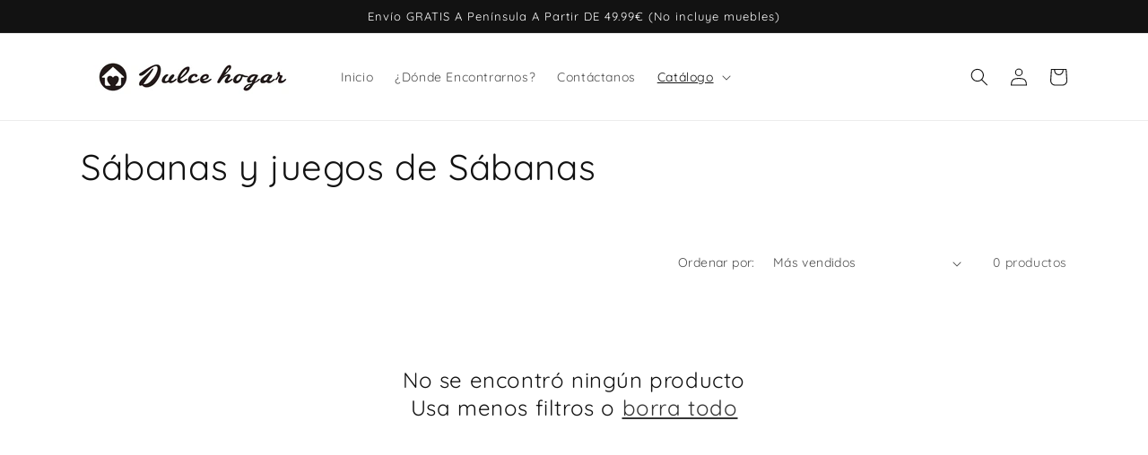

--- FILE ---
content_type: text/html; charset=utf-8
request_url: https://grupodulcehogar.com/collections/sabanas-y-juegos-de-sabanas
body_size: 29335
content:
<!doctype html>
<html class="no-js" lang="es">
  <head>
    <meta charset="utf-8">
    <meta http-equiv="X-UA-Compatible" content="IE=edge">
    <meta name="viewport" content="width=device-width,initial-scale=1">
    <meta name="theme-color" content="">
    <link rel="canonical" href="https://grupodulcehogar.com/collections/sabanas-y-juegos-de-sabanas">
    <link rel="preconnect" href="https://cdn.shopify.com" crossorigin><link rel="preconnect" href="https://fonts.shopifycdn.com" crossorigin><title>
      Sábanas y juegos de Sábanas
 &ndash; grupodulcehogar</title>

    

    

<meta property="og:site_name" content="grupodulcehogar">
<meta property="og:url" content="https://grupodulcehogar.com/collections/sabanas-y-juegos-de-sabanas">
<meta property="og:title" content="Sábanas y juegos de Sábanas">
<meta property="og:type" content="website">
<meta property="og:description" content="grupodulcehogar"><meta name="twitter:card" content="summary_large_image">
<meta name="twitter:title" content="Sábanas y juegos de Sábanas">
<meta name="twitter:description" content="grupodulcehogar">


    <script src="//grupodulcehogar.com/cdn/shop/t/2/assets/global.js?v=135116476141006970691647217427" defer="defer"></script>
    <script>window.performance && window.performance.mark && window.performance.mark('shopify.content_for_header.start');</script><meta id="shopify-digital-wallet" name="shopify-digital-wallet" content="/63256232187/digital_wallets/dialog">
<meta name="shopify-checkout-api-token" content="c70097f27212786975a1a498a693e376">
<link rel="alternate" type="application/atom+xml" title="Feed" href="/collections/sabanas-y-juegos-de-sabanas.atom" />
<link rel="alternate" type="application/json+oembed" href="https://grupodulcehogar.com/collections/sabanas-y-juegos-de-sabanas.oembed">
<script async="async" src="/checkouts/internal/preloads.js?locale=es-ES"></script>
<link rel="preconnect" href="https://shop.app" crossorigin="anonymous">
<script async="async" src="https://shop.app/checkouts/internal/preloads.js?locale=es-ES&shop_id=63256232187" crossorigin="anonymous"></script>
<script id="apple-pay-shop-capabilities" type="application/json">{"shopId":63256232187,"countryCode":"ES","currencyCode":"EUR","merchantCapabilities":["supports3DS"],"merchantId":"gid:\/\/shopify\/Shop\/63256232187","merchantName":"grupodulcehogar","requiredBillingContactFields":["postalAddress","email","phone"],"requiredShippingContactFields":["postalAddress","email","phone"],"shippingType":"shipping","supportedNetworks":["visa","maestro","masterCard","amex"],"total":{"type":"pending","label":"grupodulcehogar","amount":"1.00"},"shopifyPaymentsEnabled":true,"supportsSubscriptions":true}</script>
<script id="shopify-features" type="application/json">{"accessToken":"c70097f27212786975a1a498a693e376","betas":["rich-media-storefront-analytics"],"domain":"grupodulcehogar.com","predictiveSearch":true,"shopId":63256232187,"locale":"es"}</script>
<script>var Shopify = Shopify || {};
Shopify.shop = "grupodulcehogar.myshopify.com";
Shopify.locale = "es";
Shopify.currency = {"active":"EUR","rate":"1.0"};
Shopify.country = "ES";
Shopify.theme = {"name":"Dawn","id":131316580603,"schema_name":"Dawn","schema_version":"4.0.0","theme_store_id":887,"role":"main"};
Shopify.theme.handle = "null";
Shopify.theme.style = {"id":null,"handle":null};
Shopify.cdnHost = "grupodulcehogar.com/cdn";
Shopify.routes = Shopify.routes || {};
Shopify.routes.root = "/";</script>
<script type="module">!function(o){(o.Shopify=o.Shopify||{}).modules=!0}(window);</script>
<script>!function(o){function n(){var o=[];function n(){o.push(Array.prototype.slice.apply(arguments))}return n.q=o,n}var t=o.Shopify=o.Shopify||{};t.loadFeatures=n(),t.autoloadFeatures=n()}(window);</script>
<script>
  window.ShopifyPay = window.ShopifyPay || {};
  window.ShopifyPay.apiHost = "shop.app\/pay";
  window.ShopifyPay.redirectState = null;
</script>
<script id="shop-js-analytics" type="application/json">{"pageType":"collection"}</script>
<script defer="defer" async type="module" src="//grupodulcehogar.com/cdn/shopifycloud/shop-js/modules/v2/client.init-shop-cart-sync_2Gr3Q33f.es.esm.js"></script>
<script defer="defer" async type="module" src="//grupodulcehogar.com/cdn/shopifycloud/shop-js/modules/v2/chunk.common_noJfOIa7.esm.js"></script>
<script defer="defer" async type="module" src="//grupodulcehogar.com/cdn/shopifycloud/shop-js/modules/v2/chunk.modal_Deo2FJQo.esm.js"></script>
<script type="module">
  await import("//grupodulcehogar.com/cdn/shopifycloud/shop-js/modules/v2/client.init-shop-cart-sync_2Gr3Q33f.es.esm.js");
await import("//grupodulcehogar.com/cdn/shopifycloud/shop-js/modules/v2/chunk.common_noJfOIa7.esm.js");
await import("//grupodulcehogar.com/cdn/shopifycloud/shop-js/modules/v2/chunk.modal_Deo2FJQo.esm.js");

  window.Shopify.SignInWithShop?.initShopCartSync?.({"fedCMEnabled":true,"windoidEnabled":true});

</script>
<script>
  window.Shopify = window.Shopify || {};
  if (!window.Shopify.featureAssets) window.Shopify.featureAssets = {};
  window.Shopify.featureAssets['shop-js'] = {"shop-cart-sync":["modules/v2/client.shop-cart-sync_CLKquFP5.es.esm.js","modules/v2/chunk.common_noJfOIa7.esm.js","modules/v2/chunk.modal_Deo2FJQo.esm.js"],"init-fed-cm":["modules/v2/client.init-fed-cm_UIHl99eI.es.esm.js","modules/v2/chunk.common_noJfOIa7.esm.js","modules/v2/chunk.modal_Deo2FJQo.esm.js"],"shop-cash-offers":["modules/v2/client.shop-cash-offers_CmfU17z0.es.esm.js","modules/v2/chunk.common_noJfOIa7.esm.js","modules/v2/chunk.modal_Deo2FJQo.esm.js"],"shop-login-button":["modules/v2/client.shop-login-button_TNcmr2ON.es.esm.js","modules/v2/chunk.common_noJfOIa7.esm.js","modules/v2/chunk.modal_Deo2FJQo.esm.js"],"pay-button":["modules/v2/client.pay-button_Bev6HBFS.es.esm.js","modules/v2/chunk.common_noJfOIa7.esm.js","modules/v2/chunk.modal_Deo2FJQo.esm.js"],"shop-button":["modules/v2/client.shop-button_D1FAYBb2.es.esm.js","modules/v2/chunk.common_noJfOIa7.esm.js","modules/v2/chunk.modal_Deo2FJQo.esm.js"],"avatar":["modules/v2/client.avatar_BTnouDA3.es.esm.js"],"init-windoid":["modules/v2/client.init-windoid_DEZXpPDW.es.esm.js","modules/v2/chunk.common_noJfOIa7.esm.js","modules/v2/chunk.modal_Deo2FJQo.esm.js"],"init-shop-for-new-customer-accounts":["modules/v2/client.init-shop-for-new-customer-accounts_BplbpZyb.es.esm.js","modules/v2/client.shop-login-button_TNcmr2ON.es.esm.js","modules/v2/chunk.common_noJfOIa7.esm.js","modules/v2/chunk.modal_Deo2FJQo.esm.js"],"init-shop-email-lookup-coordinator":["modules/v2/client.init-shop-email-lookup-coordinator_HqkMc84a.es.esm.js","modules/v2/chunk.common_noJfOIa7.esm.js","modules/v2/chunk.modal_Deo2FJQo.esm.js"],"init-shop-cart-sync":["modules/v2/client.init-shop-cart-sync_2Gr3Q33f.es.esm.js","modules/v2/chunk.common_noJfOIa7.esm.js","modules/v2/chunk.modal_Deo2FJQo.esm.js"],"shop-toast-manager":["modules/v2/client.shop-toast-manager_SugAQS8a.es.esm.js","modules/v2/chunk.common_noJfOIa7.esm.js","modules/v2/chunk.modal_Deo2FJQo.esm.js"],"init-customer-accounts":["modules/v2/client.init-customer-accounts_fxIyJgvX.es.esm.js","modules/v2/client.shop-login-button_TNcmr2ON.es.esm.js","modules/v2/chunk.common_noJfOIa7.esm.js","modules/v2/chunk.modal_Deo2FJQo.esm.js"],"init-customer-accounts-sign-up":["modules/v2/client.init-customer-accounts-sign-up_DnItKKRk.es.esm.js","modules/v2/client.shop-login-button_TNcmr2ON.es.esm.js","modules/v2/chunk.common_noJfOIa7.esm.js","modules/v2/chunk.modal_Deo2FJQo.esm.js"],"shop-follow-button":["modules/v2/client.shop-follow-button_Bfwbpk3m.es.esm.js","modules/v2/chunk.common_noJfOIa7.esm.js","modules/v2/chunk.modal_Deo2FJQo.esm.js"],"checkout-modal":["modules/v2/client.checkout-modal_BA6xEtNy.es.esm.js","modules/v2/chunk.common_noJfOIa7.esm.js","modules/v2/chunk.modal_Deo2FJQo.esm.js"],"shop-login":["modules/v2/client.shop-login_D2RP8Rbe.es.esm.js","modules/v2/chunk.common_noJfOIa7.esm.js","modules/v2/chunk.modal_Deo2FJQo.esm.js"],"lead-capture":["modules/v2/client.lead-capture_Dq1M6aah.es.esm.js","modules/v2/chunk.common_noJfOIa7.esm.js","modules/v2/chunk.modal_Deo2FJQo.esm.js"],"payment-terms":["modules/v2/client.payment-terms_DYWUeaxY.es.esm.js","modules/v2/chunk.common_noJfOIa7.esm.js","modules/v2/chunk.modal_Deo2FJQo.esm.js"]};
</script>
<script id="__st">var __st={"a":63256232187,"offset":3600,"reqid":"4659ecb4-c1e8-41b2-baac-56e7c301cf9c-1769111596","pageurl":"grupodulcehogar.com\/collections\/sabanas-y-juegos-de-sabanas","u":"2dce39de90c2","p":"collection","rtyp":"collection","rid":407510581499};</script>
<script>window.ShopifyPaypalV4VisibilityTracking = true;</script>
<script id="captcha-bootstrap">!function(){'use strict';const t='contact',e='account',n='new_comment',o=[[t,t],['blogs',n],['comments',n],[t,'customer']],c=[[e,'customer_login'],[e,'guest_login'],[e,'recover_customer_password'],[e,'create_customer']],r=t=>t.map((([t,e])=>`form[action*='/${t}']:not([data-nocaptcha='true']) input[name='form_type'][value='${e}']`)).join(','),a=t=>()=>t?[...document.querySelectorAll(t)].map((t=>t.form)):[];function s(){const t=[...o],e=r(t);return a(e)}const i='password',u='form_key',d=['recaptcha-v3-token','g-recaptcha-response','h-captcha-response',i],f=()=>{try{return window.sessionStorage}catch{return}},m='__shopify_v',_=t=>t.elements[u];function p(t,e,n=!1){try{const o=window.sessionStorage,c=JSON.parse(o.getItem(e)),{data:r}=function(t){const{data:e,action:n}=t;return t[m]||n?{data:e,action:n}:{data:t,action:n}}(c);for(const[e,n]of Object.entries(r))t.elements[e]&&(t.elements[e].value=n);n&&o.removeItem(e)}catch(o){console.error('form repopulation failed',{error:o})}}const l='form_type',E='cptcha';function T(t){t.dataset[E]=!0}const w=window,h=w.document,L='Shopify',v='ce_forms',y='captcha';let A=!1;((t,e)=>{const n=(g='f06e6c50-85a8-45c8-87d0-21a2b65856fe',I='https://cdn.shopify.com/shopifycloud/storefront-forms-hcaptcha/ce_storefront_forms_captcha_hcaptcha.v1.5.2.iife.js',D={infoText:'Protegido por hCaptcha',privacyText:'Privacidad',termsText:'Términos'},(t,e,n)=>{const o=w[L][v],c=o.bindForm;if(c)return c(t,g,e,D).then(n);var r;o.q.push([[t,g,e,D],n]),r=I,A||(h.body.append(Object.assign(h.createElement('script'),{id:'captcha-provider',async:!0,src:r})),A=!0)});var g,I,D;w[L]=w[L]||{},w[L][v]=w[L][v]||{},w[L][v].q=[],w[L][y]=w[L][y]||{},w[L][y].protect=function(t,e){n(t,void 0,e),T(t)},Object.freeze(w[L][y]),function(t,e,n,w,h,L){const[v,y,A,g]=function(t,e,n){const i=e?o:[],u=t?c:[],d=[...i,...u],f=r(d),m=r(i),_=r(d.filter((([t,e])=>n.includes(e))));return[a(f),a(m),a(_),s()]}(w,h,L),I=t=>{const e=t.target;return e instanceof HTMLFormElement?e:e&&e.form},D=t=>v().includes(t);t.addEventListener('submit',(t=>{const e=I(t);if(!e)return;const n=D(e)&&!e.dataset.hcaptchaBound&&!e.dataset.recaptchaBound,o=_(e),c=g().includes(e)&&(!o||!o.value);(n||c)&&t.preventDefault(),c&&!n&&(function(t){try{if(!f())return;!function(t){const e=f();if(!e)return;const n=_(t);if(!n)return;const o=n.value;o&&e.removeItem(o)}(t);const e=Array.from(Array(32),(()=>Math.random().toString(36)[2])).join('');!function(t,e){_(t)||t.append(Object.assign(document.createElement('input'),{type:'hidden',name:u})),t.elements[u].value=e}(t,e),function(t,e){const n=f();if(!n)return;const o=[...t.querySelectorAll(`input[type='${i}']`)].map((({name:t})=>t)),c=[...d,...o],r={};for(const[a,s]of new FormData(t).entries())c.includes(a)||(r[a]=s);n.setItem(e,JSON.stringify({[m]:1,action:t.action,data:r}))}(t,e)}catch(e){console.error('failed to persist form',e)}}(e),e.submit())}));const S=(t,e)=>{t&&!t.dataset[E]&&(n(t,e.some((e=>e===t))),T(t))};for(const o of['focusin','change'])t.addEventListener(o,(t=>{const e=I(t);D(e)&&S(e,y())}));const B=e.get('form_key'),M=e.get(l),P=B&&M;t.addEventListener('DOMContentLoaded',(()=>{const t=y();if(P)for(const e of t)e.elements[l].value===M&&p(e,B);[...new Set([...A(),...v().filter((t=>'true'===t.dataset.shopifyCaptcha))])].forEach((e=>S(e,t)))}))}(h,new URLSearchParams(w.location.search),n,t,e,['guest_login'])})(!0,!0)}();</script>
<script integrity="sha256-4kQ18oKyAcykRKYeNunJcIwy7WH5gtpwJnB7kiuLZ1E=" data-source-attribution="shopify.loadfeatures" defer="defer" src="//grupodulcehogar.com/cdn/shopifycloud/storefront/assets/storefront/load_feature-a0a9edcb.js" crossorigin="anonymous"></script>
<script crossorigin="anonymous" defer="defer" src="//grupodulcehogar.com/cdn/shopifycloud/storefront/assets/shopify_pay/storefront-65b4c6d7.js?v=20250812"></script>
<script data-source-attribution="shopify.dynamic_checkout.dynamic.init">var Shopify=Shopify||{};Shopify.PaymentButton=Shopify.PaymentButton||{isStorefrontPortableWallets:!0,init:function(){window.Shopify.PaymentButton.init=function(){};var t=document.createElement("script");t.src="https://grupodulcehogar.com/cdn/shopifycloud/portable-wallets/latest/portable-wallets.es.js",t.type="module",document.head.appendChild(t)}};
</script>
<script data-source-attribution="shopify.dynamic_checkout.buyer_consent">
  function portableWalletsHideBuyerConsent(e){var t=document.getElementById("shopify-buyer-consent"),n=document.getElementById("shopify-subscription-policy-button");t&&n&&(t.classList.add("hidden"),t.setAttribute("aria-hidden","true"),n.removeEventListener("click",e))}function portableWalletsShowBuyerConsent(e){var t=document.getElementById("shopify-buyer-consent"),n=document.getElementById("shopify-subscription-policy-button");t&&n&&(t.classList.remove("hidden"),t.removeAttribute("aria-hidden"),n.addEventListener("click",e))}window.Shopify?.PaymentButton&&(window.Shopify.PaymentButton.hideBuyerConsent=portableWalletsHideBuyerConsent,window.Shopify.PaymentButton.showBuyerConsent=portableWalletsShowBuyerConsent);
</script>
<script data-source-attribution="shopify.dynamic_checkout.cart.bootstrap">document.addEventListener("DOMContentLoaded",(function(){function t(){return document.querySelector("shopify-accelerated-checkout-cart, shopify-accelerated-checkout")}if(t())Shopify.PaymentButton.init();else{new MutationObserver((function(e,n){t()&&(Shopify.PaymentButton.init(),n.disconnect())})).observe(document.body,{childList:!0,subtree:!0})}}));
</script>
<link id="shopify-accelerated-checkout-styles" rel="stylesheet" media="screen" href="https://grupodulcehogar.com/cdn/shopifycloud/portable-wallets/latest/accelerated-checkout-backwards-compat.css" crossorigin="anonymous">
<style id="shopify-accelerated-checkout-cart">
        #shopify-buyer-consent {
  margin-top: 1em;
  display: inline-block;
  width: 100%;
}

#shopify-buyer-consent.hidden {
  display: none;
}

#shopify-subscription-policy-button {
  background: none;
  border: none;
  padding: 0;
  text-decoration: underline;
  font-size: inherit;
  cursor: pointer;
}

#shopify-subscription-policy-button::before {
  box-shadow: none;
}

      </style>
<script id="sections-script" data-sections="header,footer" defer="defer" src="//grupodulcehogar.com/cdn/shop/t/2/compiled_assets/scripts.js?v=89"></script>
<script>window.performance && window.performance.mark && window.performance.mark('shopify.content_for_header.end');</script>


    <style data-shopify>
      @font-face {
  font-family: Quicksand;
  font-weight: 400;
  font-style: normal;
  font-display: swap;
  src: url("//grupodulcehogar.com/cdn/fonts/quicksand/quicksand_n4.bf8322a9d1da765aa396ad7b6eeb81930a6214de.woff2") format("woff2"),
       url("//grupodulcehogar.com/cdn/fonts/quicksand/quicksand_n4.fa4cbd232d3483059e72b11f7239959a64c98426.woff") format("woff");
}

      @font-face {
  font-family: Quicksand;
  font-weight: 700;
  font-style: normal;
  font-display: swap;
  src: url("//grupodulcehogar.com/cdn/fonts/quicksand/quicksand_n7.d375fe11182475f82f7bb6306a0a0e4018995610.woff2") format("woff2"),
       url("//grupodulcehogar.com/cdn/fonts/quicksand/quicksand_n7.8ac2ae2fc4b90ef79aaa7aedb927d39f9f9aa3f4.woff") format("woff");
}

      
      
      @font-face {
  font-family: Quicksand;
  font-weight: 400;
  font-style: normal;
  font-display: swap;
  src: url("//grupodulcehogar.com/cdn/fonts/quicksand/quicksand_n4.bf8322a9d1da765aa396ad7b6eeb81930a6214de.woff2") format("woff2"),
       url("//grupodulcehogar.com/cdn/fonts/quicksand/quicksand_n4.fa4cbd232d3483059e72b11f7239959a64c98426.woff") format("woff");
}


      :root {
        --font-body-family: Quicksand, sans-serif;
        --font-body-style: normal;
        --font-body-weight: 400;

        --font-heading-family: Quicksand, sans-serif;
        --font-heading-style: normal;
        --font-heading-weight: 400;

        --font-body-scale: 1.0;
        --font-heading-scale: 1.0;

        --color-base-text: 18, 18, 18;
        --color-shadow: 18, 18, 18;
        --color-base-background-1: 255, 255, 255;
        --color-base-background-2: 243, 243, 243;
        --color-base-solid-button-labels: 255, 255, 255;
        --color-base-outline-button-labels: 18, 18, 18;
        --color-base-accent-1: 18, 18, 18;
        --color-base-accent-2: 51, 79, 180;
        --payment-terms-background-color: #ffffff;

        --gradient-base-background-1: #ffffff;
        --gradient-base-background-2: #f3f3f3;
        --gradient-base-accent-1: #121212;
        --gradient-base-accent-2: #334fb4;

        --media-padding: px;
        --media-border-opacity: 0.05;
        --media-border-width: 1px;
        --media-radius: 0px;
        --media-shadow-opacity: 0.0;
        --media-shadow-horizontal-offset: 0px;
        --media-shadow-vertical-offset: 4px;
        --media-shadow-blur-radius: 5px;

        --page-width: 120rem;
        --page-width-margin: 0rem;

        --card-image-padding: 0.0rem;
        --card-corner-radius: 0.0rem;
        --card-text-alignment: left;
        --card-border-width: 0.0rem;
        --card-border-opacity: 0.1;
        --card-shadow-opacity: 0.0;
        --card-shadow-horizontal-offset: 0.0rem;
        --card-shadow-vertical-offset: 0.4rem;
        --card-shadow-blur-radius: 0.5rem;

        --badge-corner-radius: 4.0rem;

        --popup-border-width: 1px;
        --popup-border-opacity: 0.1;
        --popup-corner-radius: 0px;
        --popup-shadow-opacity: 0.0;
        --popup-shadow-horizontal-offset: 0px;
        --popup-shadow-vertical-offset: 4px;
        --popup-shadow-blur-radius: 5px;

        --drawer-border-width: 1px;
        --drawer-border-opacity: 0.1;
        --drawer-shadow-opacity: 0.0;
        --drawer-shadow-horizontal-offset: 0px;
        --drawer-shadow-vertical-offset: 4px;
        --drawer-shadow-blur-radius: 5px;

        --spacing-sections-desktop: 0px;
        --spacing-sections-mobile: 0px;

        --grid-desktop-vertical-spacing: 8px;
        --grid-desktop-horizontal-spacing: 8px;
        --grid-mobile-vertical-spacing: 4px;
        --grid-mobile-horizontal-spacing: 4px;

        --text-boxes-border-opacity: 0.1;
        --text-boxes-border-width: 0px;
        --text-boxes-radius: 0px;
        --text-boxes-shadow-opacity: 0.0;
        --text-boxes-shadow-horizontal-offset: 0px;
        --text-boxes-shadow-vertical-offset: 4px;
        --text-boxes-shadow-blur-radius: 5px;

        --buttons-radius: 0px;
        --buttons-radius-outset: 0px;
        --buttons-border-width: 1px;
        --buttons-border-opacity: 1.0;
        --buttons-shadow-opacity: 0.0;
        --buttons-shadow-horizontal-offset: 0px;
        --buttons-shadow-vertical-offset: 4px;
        --buttons-shadow-blur-radius: 5px;
        --buttons-border-offset: 0px;

        --inputs-radius: 0px;
        --inputs-border-width: 1px;
        --inputs-border-opacity: 0.55;
        --inputs-shadow-opacity: 0.0;
        --inputs-shadow-horizontal-offset: 0px;
        --inputs-margin-offset: 0px;
        --inputs-shadow-vertical-offset: 4px;
        --inputs-shadow-blur-radius: 5px;
        --inputs-radius-outset: 0px;

        --variant-pills-radius: 40px;
        --variant-pills-border-width: 1px;
        --variant-pills-border-opacity: 0.55;
        --variant-pills-shadow-opacity: 0.0;
        --variant-pills-shadow-horizontal-offset: 0px;
        --variant-pills-shadow-vertical-offset: 4px;
        --variant-pills-shadow-blur-radius: 5px;
      }

      *,
      *::before,
      *::after {
        box-sizing: inherit;
      }

      html {
        box-sizing: border-box;
        font-size: calc(var(--font-body-scale) * 62.5%);
        height: 100%;
      }

      body {
        display: grid;
        grid-template-rows: auto auto 1fr auto;
        grid-template-columns: 100%;
        min-height: 100%;
        margin: 0;
        font-size: 1.5rem;
        letter-spacing: 0.06rem;
        line-height: calc(1 + 0.8 / var(--font-body-scale));
        font-family: var(--font-body-family);
        font-style: var(--font-body-style);
        font-weight: var(--font-body-weight);
      }

      @media screen and (min-width: 750px) {
        body {
          font-size: 1.6rem;
        }
      }
    </style>

    <link href="//grupodulcehogar.com/cdn/shop/t/2/assets/base.css?v=144997082486365258741647217444" rel="stylesheet" type="text/css" media="all" />
<link rel="preload" as="font" href="//grupodulcehogar.com/cdn/fonts/quicksand/quicksand_n4.bf8322a9d1da765aa396ad7b6eeb81930a6214de.woff2" type="font/woff2" crossorigin><link rel="preload" as="font" href="//grupodulcehogar.com/cdn/fonts/quicksand/quicksand_n4.bf8322a9d1da765aa396ad7b6eeb81930a6214de.woff2" type="font/woff2" crossorigin><link rel="stylesheet" href="//grupodulcehogar.com/cdn/shop/t/2/assets/component-predictive-search.css?v=165644661289088488651647217423" media="print" onload="this.media='all'"><script>document.documentElement.className = document.documentElement.className.replace('no-js', 'js');
    if (Shopify.designMode) {
      document.documentElement.classList.add('shopify-design-mode');
    }
    </script>
  <link href="https://monorail-edge.shopifysvc.com" rel="dns-prefetch">
<script>(function(){if ("sendBeacon" in navigator && "performance" in window) {try {var session_token_from_headers = performance.getEntriesByType('navigation')[0].serverTiming.find(x => x.name == '_s').description;} catch {var session_token_from_headers = undefined;}var session_cookie_matches = document.cookie.match(/_shopify_s=([^;]*)/);var session_token_from_cookie = session_cookie_matches && session_cookie_matches.length === 2 ? session_cookie_matches[1] : "";var session_token = session_token_from_headers || session_token_from_cookie || "";function handle_abandonment_event(e) {var entries = performance.getEntries().filter(function(entry) {return /monorail-edge.shopifysvc.com/.test(entry.name);});if (!window.abandonment_tracked && entries.length === 0) {window.abandonment_tracked = true;var currentMs = Date.now();var navigation_start = performance.timing.navigationStart;var payload = {shop_id: 63256232187,url: window.location.href,navigation_start,duration: currentMs - navigation_start,session_token,page_type: "collection"};window.navigator.sendBeacon("https://monorail-edge.shopifysvc.com/v1/produce", JSON.stringify({schema_id: "online_store_buyer_site_abandonment/1.1",payload: payload,metadata: {event_created_at_ms: currentMs,event_sent_at_ms: currentMs}}));}}window.addEventListener('pagehide', handle_abandonment_event);}}());</script>
<script id="web-pixels-manager-setup">(function e(e,d,r,n,o){if(void 0===o&&(o={}),!Boolean(null===(a=null===(i=window.Shopify)||void 0===i?void 0:i.analytics)||void 0===a?void 0:a.replayQueue)){var i,a;window.Shopify=window.Shopify||{};var t=window.Shopify;t.analytics=t.analytics||{};var s=t.analytics;s.replayQueue=[],s.publish=function(e,d,r){return s.replayQueue.push([e,d,r]),!0};try{self.performance.mark("wpm:start")}catch(e){}var l=function(){var e={modern:/Edge?\/(1{2}[4-9]|1[2-9]\d|[2-9]\d{2}|\d{4,})\.\d+(\.\d+|)|Firefox\/(1{2}[4-9]|1[2-9]\d|[2-9]\d{2}|\d{4,})\.\d+(\.\d+|)|Chrom(ium|e)\/(9{2}|\d{3,})\.\d+(\.\d+|)|(Maci|X1{2}).+ Version\/(15\.\d+|(1[6-9]|[2-9]\d|\d{3,})\.\d+)([,.]\d+|)( \(\w+\)|)( Mobile\/\w+|) Safari\/|Chrome.+OPR\/(9{2}|\d{3,})\.\d+\.\d+|(CPU[ +]OS|iPhone[ +]OS|CPU[ +]iPhone|CPU IPhone OS|CPU iPad OS)[ +]+(15[._]\d+|(1[6-9]|[2-9]\d|\d{3,})[._]\d+)([._]\d+|)|Android:?[ /-](13[3-9]|1[4-9]\d|[2-9]\d{2}|\d{4,})(\.\d+|)(\.\d+|)|Android.+Firefox\/(13[5-9]|1[4-9]\d|[2-9]\d{2}|\d{4,})\.\d+(\.\d+|)|Android.+Chrom(ium|e)\/(13[3-9]|1[4-9]\d|[2-9]\d{2}|\d{4,})\.\d+(\.\d+|)|SamsungBrowser\/([2-9]\d|\d{3,})\.\d+/,legacy:/Edge?\/(1[6-9]|[2-9]\d|\d{3,})\.\d+(\.\d+|)|Firefox\/(5[4-9]|[6-9]\d|\d{3,})\.\d+(\.\d+|)|Chrom(ium|e)\/(5[1-9]|[6-9]\d|\d{3,})\.\d+(\.\d+|)([\d.]+$|.*Safari\/(?![\d.]+ Edge\/[\d.]+$))|(Maci|X1{2}).+ Version\/(10\.\d+|(1[1-9]|[2-9]\d|\d{3,})\.\d+)([,.]\d+|)( \(\w+\)|)( Mobile\/\w+|) Safari\/|Chrome.+OPR\/(3[89]|[4-9]\d|\d{3,})\.\d+\.\d+|(CPU[ +]OS|iPhone[ +]OS|CPU[ +]iPhone|CPU IPhone OS|CPU iPad OS)[ +]+(10[._]\d+|(1[1-9]|[2-9]\d|\d{3,})[._]\d+)([._]\d+|)|Android:?[ /-](13[3-9]|1[4-9]\d|[2-9]\d{2}|\d{4,})(\.\d+|)(\.\d+|)|Mobile Safari.+OPR\/([89]\d|\d{3,})\.\d+\.\d+|Android.+Firefox\/(13[5-9]|1[4-9]\d|[2-9]\d{2}|\d{4,})\.\d+(\.\d+|)|Android.+Chrom(ium|e)\/(13[3-9]|1[4-9]\d|[2-9]\d{2}|\d{4,})\.\d+(\.\d+|)|Android.+(UC? ?Browser|UCWEB|U3)[ /]?(15\.([5-9]|\d{2,})|(1[6-9]|[2-9]\d|\d{3,})\.\d+)\.\d+|SamsungBrowser\/(5\.\d+|([6-9]|\d{2,})\.\d+)|Android.+MQ{2}Browser\/(14(\.(9|\d{2,})|)|(1[5-9]|[2-9]\d|\d{3,})(\.\d+|))(\.\d+|)|K[Aa][Ii]OS\/(3\.\d+|([4-9]|\d{2,})\.\d+)(\.\d+|)/},d=e.modern,r=e.legacy,n=navigator.userAgent;return n.match(d)?"modern":n.match(r)?"legacy":"unknown"}(),u="modern"===l?"modern":"legacy",c=(null!=n?n:{modern:"",legacy:""})[u],f=function(e){return[e.baseUrl,"/wpm","/b",e.hashVersion,"modern"===e.buildTarget?"m":"l",".js"].join("")}({baseUrl:d,hashVersion:r,buildTarget:u}),m=function(e){var d=e.version,r=e.bundleTarget,n=e.surface,o=e.pageUrl,i=e.monorailEndpoint;return{emit:function(e){var a=e.status,t=e.errorMsg,s=(new Date).getTime(),l=JSON.stringify({metadata:{event_sent_at_ms:s},events:[{schema_id:"web_pixels_manager_load/3.1",payload:{version:d,bundle_target:r,page_url:o,status:a,surface:n,error_msg:t},metadata:{event_created_at_ms:s}}]});if(!i)return console&&console.warn&&console.warn("[Web Pixels Manager] No Monorail endpoint provided, skipping logging."),!1;try{return self.navigator.sendBeacon.bind(self.navigator)(i,l)}catch(e){}var u=new XMLHttpRequest;try{return u.open("POST",i,!0),u.setRequestHeader("Content-Type","text/plain"),u.send(l),!0}catch(e){return console&&console.warn&&console.warn("[Web Pixels Manager] Got an unhandled error while logging to Monorail."),!1}}}}({version:r,bundleTarget:l,surface:e.surface,pageUrl:self.location.href,monorailEndpoint:e.monorailEndpoint});try{o.browserTarget=l,function(e){var d=e.src,r=e.async,n=void 0===r||r,o=e.onload,i=e.onerror,a=e.sri,t=e.scriptDataAttributes,s=void 0===t?{}:t,l=document.createElement("script"),u=document.querySelector("head"),c=document.querySelector("body");if(l.async=n,l.src=d,a&&(l.integrity=a,l.crossOrigin="anonymous"),s)for(var f in s)if(Object.prototype.hasOwnProperty.call(s,f))try{l.dataset[f]=s[f]}catch(e){}if(o&&l.addEventListener("load",o),i&&l.addEventListener("error",i),u)u.appendChild(l);else{if(!c)throw new Error("Did not find a head or body element to append the script");c.appendChild(l)}}({src:f,async:!0,onload:function(){if(!function(){var e,d;return Boolean(null===(d=null===(e=window.Shopify)||void 0===e?void 0:e.analytics)||void 0===d?void 0:d.initialized)}()){var d=window.webPixelsManager.init(e)||void 0;if(d){var r=window.Shopify.analytics;r.replayQueue.forEach((function(e){var r=e[0],n=e[1],o=e[2];d.publishCustomEvent(r,n,o)})),r.replayQueue=[],r.publish=d.publishCustomEvent,r.visitor=d.visitor,r.initialized=!0}}},onerror:function(){return m.emit({status:"failed",errorMsg:"".concat(f," has failed to load")})},sri:function(e){var d=/^sha384-[A-Za-z0-9+/=]+$/;return"string"==typeof e&&d.test(e)}(c)?c:"",scriptDataAttributes:o}),m.emit({status:"loading"})}catch(e){m.emit({status:"failed",errorMsg:(null==e?void 0:e.message)||"Unknown error"})}}})({shopId: 63256232187,storefrontBaseUrl: "https://grupodulcehogar.com",extensionsBaseUrl: "https://extensions.shopifycdn.com/cdn/shopifycloud/web-pixels-manager",monorailEndpoint: "https://monorail-edge.shopifysvc.com/unstable/produce_batch",surface: "storefront-renderer",enabledBetaFlags: ["2dca8a86"],webPixelsConfigList: [{"id":"1085538650","configuration":"{\"config\":\"{\\\"pixel_id\\\":\\\"AW-16710003895\\\",\\\"gtag_events\\\":[{\\\"type\\\":\\\"purchase\\\",\\\"action_label\\\":\\\"AW-16710003895\\\/F3ksCKPS4tQZELfZ-Z8-\\\"},{\\\"type\\\":\\\"page_view\\\",\\\"action_label\\\":\\\"AW-16710003895\\\/ndflCKbS4tQZELfZ-Z8-\\\"},{\\\"type\\\":\\\"view_item\\\",\\\"action_label\\\":\\\"AW-16710003895\\\/EZqNCKnS4tQZELfZ-Z8-\\\"},{\\\"type\\\":\\\"search\\\",\\\"action_label\\\":\\\"AW-16710003895\\\/wI89CKzS4tQZELfZ-Z8-\\\"},{\\\"type\\\":\\\"add_to_cart\\\",\\\"action_label\\\":\\\"AW-16710003895\\\/Ody0CK_S4tQZELfZ-Z8-\\\"},{\\\"type\\\":\\\"begin_checkout\\\",\\\"action_label\\\":\\\"AW-16710003895\\\/U7o2CLLS4tQZELfZ-Z8-\\\"},{\\\"type\\\":\\\"add_payment_info\\\",\\\"action_label\\\":\\\"AW-16710003895\\\/CFPjCLXS4tQZELfZ-Z8-\\\"}],\\\"enable_monitoring_mode\\\":false}\"}","eventPayloadVersion":"v1","runtimeContext":"OPEN","scriptVersion":"b2a88bafab3e21179ed38636efcd8a93","type":"APP","apiClientId":1780363,"privacyPurposes":[],"dataSharingAdjustments":{"protectedCustomerApprovalScopes":["read_customer_address","read_customer_email","read_customer_name","read_customer_personal_data","read_customer_phone"]}},{"id":"shopify-app-pixel","configuration":"{}","eventPayloadVersion":"v1","runtimeContext":"STRICT","scriptVersion":"0450","apiClientId":"shopify-pixel","type":"APP","privacyPurposes":["ANALYTICS","MARKETING"]},{"id":"shopify-custom-pixel","eventPayloadVersion":"v1","runtimeContext":"LAX","scriptVersion":"0450","apiClientId":"shopify-pixel","type":"CUSTOM","privacyPurposes":["ANALYTICS","MARKETING"]}],isMerchantRequest: false,initData: {"shop":{"name":"grupodulcehogar","paymentSettings":{"currencyCode":"EUR"},"myshopifyDomain":"grupodulcehogar.myshopify.com","countryCode":"ES","storefrontUrl":"https:\/\/grupodulcehogar.com"},"customer":null,"cart":null,"checkout":null,"productVariants":[],"purchasingCompany":null},},"https://grupodulcehogar.com/cdn","fcfee988w5aeb613cpc8e4bc33m6693e112",{"modern":"","legacy":""},{"shopId":"63256232187","storefrontBaseUrl":"https:\/\/grupodulcehogar.com","extensionBaseUrl":"https:\/\/extensions.shopifycdn.com\/cdn\/shopifycloud\/web-pixels-manager","surface":"storefront-renderer","enabledBetaFlags":"[\"2dca8a86\"]","isMerchantRequest":"false","hashVersion":"fcfee988w5aeb613cpc8e4bc33m6693e112","publish":"custom","events":"[[\"page_viewed\",{}],[\"collection_viewed\",{\"collection\":{\"id\":\"407510581499\",\"title\":\"Sábanas y juegos de Sábanas\",\"productVariants\":[]}}]]"});</script><script>
  window.ShopifyAnalytics = window.ShopifyAnalytics || {};
  window.ShopifyAnalytics.meta = window.ShopifyAnalytics.meta || {};
  window.ShopifyAnalytics.meta.currency = 'EUR';
  var meta = {"products":[],"page":{"pageType":"collection","resourceType":"collection","resourceId":407510581499,"requestId":"4659ecb4-c1e8-41b2-baac-56e7c301cf9c-1769111596"}};
  for (var attr in meta) {
    window.ShopifyAnalytics.meta[attr] = meta[attr];
  }
</script>
<script class="analytics">
  (function () {
    var customDocumentWrite = function(content) {
      var jquery = null;

      if (window.jQuery) {
        jquery = window.jQuery;
      } else if (window.Checkout && window.Checkout.$) {
        jquery = window.Checkout.$;
      }

      if (jquery) {
        jquery('body').append(content);
      }
    };

    var hasLoggedConversion = function(token) {
      if (token) {
        return document.cookie.indexOf('loggedConversion=' + token) !== -1;
      }
      return false;
    }

    var setCookieIfConversion = function(token) {
      if (token) {
        var twoMonthsFromNow = new Date(Date.now());
        twoMonthsFromNow.setMonth(twoMonthsFromNow.getMonth() + 2);

        document.cookie = 'loggedConversion=' + token + '; expires=' + twoMonthsFromNow;
      }
    }

    var trekkie = window.ShopifyAnalytics.lib = window.trekkie = window.trekkie || [];
    if (trekkie.integrations) {
      return;
    }
    trekkie.methods = [
      'identify',
      'page',
      'ready',
      'track',
      'trackForm',
      'trackLink'
    ];
    trekkie.factory = function(method) {
      return function() {
        var args = Array.prototype.slice.call(arguments);
        args.unshift(method);
        trekkie.push(args);
        return trekkie;
      };
    };
    for (var i = 0; i < trekkie.methods.length; i++) {
      var key = trekkie.methods[i];
      trekkie[key] = trekkie.factory(key);
    }
    trekkie.load = function(config) {
      trekkie.config = config || {};
      trekkie.config.initialDocumentCookie = document.cookie;
      var first = document.getElementsByTagName('script')[0];
      var script = document.createElement('script');
      script.type = 'text/javascript';
      script.onerror = function(e) {
        var scriptFallback = document.createElement('script');
        scriptFallback.type = 'text/javascript';
        scriptFallback.onerror = function(error) {
                var Monorail = {
      produce: function produce(monorailDomain, schemaId, payload) {
        var currentMs = new Date().getTime();
        var event = {
          schema_id: schemaId,
          payload: payload,
          metadata: {
            event_created_at_ms: currentMs,
            event_sent_at_ms: currentMs
          }
        };
        return Monorail.sendRequest("https://" + monorailDomain + "/v1/produce", JSON.stringify(event));
      },
      sendRequest: function sendRequest(endpointUrl, payload) {
        // Try the sendBeacon API
        if (window && window.navigator && typeof window.navigator.sendBeacon === 'function' && typeof window.Blob === 'function' && !Monorail.isIos12()) {
          var blobData = new window.Blob([payload], {
            type: 'text/plain'
          });

          if (window.navigator.sendBeacon(endpointUrl, blobData)) {
            return true;
          } // sendBeacon was not successful

        } // XHR beacon

        var xhr = new XMLHttpRequest();

        try {
          xhr.open('POST', endpointUrl);
          xhr.setRequestHeader('Content-Type', 'text/plain');
          xhr.send(payload);
        } catch (e) {
          console.log(e);
        }

        return false;
      },
      isIos12: function isIos12() {
        return window.navigator.userAgent.lastIndexOf('iPhone; CPU iPhone OS 12_') !== -1 || window.navigator.userAgent.lastIndexOf('iPad; CPU OS 12_') !== -1;
      }
    };
    Monorail.produce('monorail-edge.shopifysvc.com',
      'trekkie_storefront_load_errors/1.1',
      {shop_id: 63256232187,
      theme_id: 131316580603,
      app_name: "storefront",
      context_url: window.location.href,
      source_url: "//grupodulcehogar.com/cdn/s/trekkie.storefront.46a754ac07d08c656eb845cfbf513dd9a18d4ced.min.js"});

        };
        scriptFallback.async = true;
        scriptFallback.src = '//grupodulcehogar.com/cdn/s/trekkie.storefront.46a754ac07d08c656eb845cfbf513dd9a18d4ced.min.js';
        first.parentNode.insertBefore(scriptFallback, first);
      };
      script.async = true;
      script.src = '//grupodulcehogar.com/cdn/s/trekkie.storefront.46a754ac07d08c656eb845cfbf513dd9a18d4ced.min.js';
      first.parentNode.insertBefore(script, first);
    };
    trekkie.load(
      {"Trekkie":{"appName":"storefront","development":false,"defaultAttributes":{"shopId":63256232187,"isMerchantRequest":null,"themeId":131316580603,"themeCityHash":"11632495975121682673","contentLanguage":"es","currency":"EUR","eventMetadataId":"f17c8a4b-044e-43cf-a98a-55827237e940"},"isServerSideCookieWritingEnabled":true,"monorailRegion":"shop_domain","enabledBetaFlags":["65f19447"]},"Session Attribution":{},"S2S":{"facebookCapiEnabled":false,"source":"trekkie-storefront-renderer","apiClientId":580111}}
    );

    var loaded = false;
    trekkie.ready(function() {
      if (loaded) return;
      loaded = true;

      window.ShopifyAnalytics.lib = window.trekkie;

      var originalDocumentWrite = document.write;
      document.write = customDocumentWrite;
      try { window.ShopifyAnalytics.merchantGoogleAnalytics.call(this); } catch(error) {};
      document.write = originalDocumentWrite;

      window.ShopifyAnalytics.lib.page(null,{"pageType":"collection","resourceType":"collection","resourceId":407510581499,"requestId":"4659ecb4-c1e8-41b2-baac-56e7c301cf9c-1769111596","shopifyEmitted":true});

      var match = window.location.pathname.match(/checkouts\/(.+)\/(thank_you|post_purchase)/)
      var token = match? match[1]: undefined;
      if (!hasLoggedConversion(token)) {
        setCookieIfConversion(token);
        window.ShopifyAnalytics.lib.track("Viewed Product Category",{"currency":"EUR","category":"Collection: sabanas-y-juegos-de-sabanas","collectionName":"sabanas-y-juegos-de-sabanas","collectionId":407510581499,"nonInteraction":true},undefined,undefined,{"shopifyEmitted":true});
      }
    });


        var eventsListenerScript = document.createElement('script');
        eventsListenerScript.async = true;
        eventsListenerScript.src = "//grupodulcehogar.com/cdn/shopifycloud/storefront/assets/shop_events_listener-3da45d37.js";
        document.getElementsByTagName('head')[0].appendChild(eventsListenerScript);

})();</script>
<script
  defer
  src="https://grupodulcehogar.com/cdn/shopifycloud/perf-kit/shopify-perf-kit-3.0.4.min.js"
  data-application="storefront-renderer"
  data-shop-id="63256232187"
  data-render-region="gcp-us-east1"
  data-page-type="collection"
  data-theme-instance-id="131316580603"
  data-theme-name="Dawn"
  data-theme-version="4.0.0"
  data-monorail-region="shop_domain"
  data-resource-timing-sampling-rate="10"
  data-shs="true"
  data-shs-beacon="true"
  data-shs-export-with-fetch="true"
  data-shs-logs-sample-rate="1"
  data-shs-beacon-endpoint="https://grupodulcehogar.com/api/collect"
></script>
</head>

  <body class="gradient">
    <a class="skip-to-content-link button visually-hidden" href="#MainContent">
      Ir directamente al contenido
    </a>

    <div id="shopify-section-announcement-bar" class="shopify-section"><div class="announcement-bar color-accent-1 gradient" role="region" aria-label="Anuncio" ><p class="announcement-bar__message h5">
                Envío GRATIS A Península A Partir DE 49.99€ (No incluye muebles)
</p></div>
</div>
    <div id="shopify-section-header" class="shopify-section section-header"><link rel="stylesheet" href="//grupodulcehogar.com/cdn/shop/t/2/assets/component-list-menu.css?v=129267058877082496571647217431" media="print" onload="this.media='all'">
<link rel="stylesheet" href="//grupodulcehogar.com/cdn/shop/t/2/assets/component-search.css?v=96455689198851321781647217411" media="print" onload="this.media='all'">
<link rel="stylesheet" href="//grupodulcehogar.com/cdn/shop/t/2/assets/component-menu-drawer.css?v=126731818748055994231647217420" media="print" onload="this.media='all'">
<link rel="stylesheet" href="//grupodulcehogar.com/cdn/shop/t/2/assets/component-cart-notification.css?v=107019900565326663291647217409" media="print" onload="this.media='all'">
<link rel="stylesheet" href="//grupodulcehogar.com/cdn/shop/t/2/assets/component-cart-items.css?v=35224266443739369591647217445" media="print" onload="this.media='all'"><link rel="stylesheet" href="//grupodulcehogar.com/cdn/shop/t/2/assets/component-price.css?v=112673864592427438181647217420" media="print" onload="this.media='all'">
  <link rel="stylesheet" href="//grupodulcehogar.com/cdn/shop/t/2/assets/component-loading-overlay.css?v=167310470843593579841647217449" media="print" onload="this.media='all'"><noscript><link href="//grupodulcehogar.com/cdn/shop/t/2/assets/component-list-menu.css?v=129267058877082496571647217431" rel="stylesheet" type="text/css" media="all" /></noscript>
<noscript><link href="//grupodulcehogar.com/cdn/shop/t/2/assets/component-search.css?v=96455689198851321781647217411" rel="stylesheet" type="text/css" media="all" /></noscript>
<noscript><link href="//grupodulcehogar.com/cdn/shop/t/2/assets/component-menu-drawer.css?v=126731818748055994231647217420" rel="stylesheet" type="text/css" media="all" /></noscript>
<noscript><link href="//grupodulcehogar.com/cdn/shop/t/2/assets/component-cart-notification.css?v=107019900565326663291647217409" rel="stylesheet" type="text/css" media="all" /></noscript>
<noscript><link href="//grupodulcehogar.com/cdn/shop/t/2/assets/component-cart-items.css?v=35224266443739369591647217445" rel="stylesheet" type="text/css" media="all" /></noscript>

<style>
  header-drawer {
    justify-self: start;
    margin-left: -1.2rem;
  }

  @media screen and (min-width: 990px) {
    header-drawer {
      display: none;
    }
  }

  .menu-drawer-container {
    display: flex;
  }

  .list-menu {
    list-style: none;
    padding: 0;
    margin: 0;
  }

  .list-menu--inline {
    display: inline-flex;
    flex-wrap: wrap;
  }

  summary.list-menu__item {
    padding-right: 2.7rem;
  }

  .list-menu__item {
    display: flex;
    align-items: center;
    line-height: calc(1 + 0.3 / var(--font-body-scale));
  }

  .list-menu__item--link {
    text-decoration: none;
    padding-bottom: 1rem;
    padding-top: 1rem;
    line-height: calc(1 + 0.8 / var(--font-body-scale));
  }

  @media screen and (min-width: 750px) {
    .list-menu__item--link {
      padding-bottom: 0.5rem;
      padding-top: 0.5rem;
    }
  }
</style><style data-shopify>.section-header {
    margin-bottom: 0px;
  }

  @media screen and (min-width: 750px) {
    .section-header {
      margin-bottom: 0px;
    }
  }</style><script src="//grupodulcehogar.com/cdn/shop/t/2/assets/details-disclosure.js?v=93827620636443844781647217440" defer="defer"></script>
<script src="//grupodulcehogar.com/cdn/shop/t/2/assets/details-modal.js?v=4511761896672669691647217439" defer="defer"></script>
<script src="//grupodulcehogar.com/cdn/shop/t/2/assets/cart-notification.js?v=110464945634282900951647217414" defer="defer"></script>

<svg xmlns="http://www.w3.org/2000/svg" class="hidden">
  <symbol id="icon-search" viewbox="0 0 18 19" fill="none">
    <path fill-rule="evenodd" clip-rule="evenodd" d="M11.03 11.68A5.784 5.784 0 112.85 3.5a5.784 5.784 0 018.18 8.18zm.26 1.12a6.78 6.78 0 11.72-.7l5.4 5.4a.5.5 0 11-.71.7l-5.41-5.4z" fill="currentColor"/>
  </symbol>

  <symbol id="icon-close" class="icon icon-close" fill="none" viewBox="0 0 18 17">
    <path d="M.865 15.978a.5.5 0 00.707.707l7.433-7.431 7.579 7.282a.501.501 0 00.846-.37.5.5 0 00-.153-.351L9.712 8.546l7.417-7.416a.5.5 0 10-.707-.708L8.991 7.853 1.413.573a.5.5 0 10-.693.72l7.563 7.268-7.418 7.417z" fill="currentColor">
  </symbol>
</svg>
<sticky-header class="header-wrapper color-background-1 gradient header-wrapper--border-bottom">
  <header class="header header--middle-left page-width header--has-menu"><header-drawer data-breakpoint="tablet">
        <details id="Details-menu-drawer-container" class="menu-drawer-container">
          <summary class="header__icon header__icon--menu header__icon--summary link focus-inset" aria-label="Menú">
            <span>
              <svg xmlns="http://www.w3.org/2000/svg" aria-hidden="true" focusable="false" role="presentation" class="icon icon-hamburger" fill="none" viewBox="0 0 18 16">
  <path d="M1 .5a.5.5 0 100 1h15.71a.5.5 0 000-1H1zM.5 8a.5.5 0 01.5-.5h15.71a.5.5 0 010 1H1A.5.5 0 01.5 8zm0 7a.5.5 0 01.5-.5h15.71a.5.5 0 010 1H1a.5.5 0 01-.5-.5z" fill="currentColor">
</svg>

              <svg xmlns="http://www.w3.org/2000/svg" aria-hidden="true" focusable="false" role="presentation" class="icon icon-close" fill="none" viewBox="0 0 18 17">
  <path d="M.865 15.978a.5.5 0 00.707.707l7.433-7.431 7.579 7.282a.501.501 0 00.846-.37.5.5 0 00-.153-.351L9.712 8.546l7.417-7.416a.5.5 0 10-.707-.708L8.991 7.853 1.413.573a.5.5 0 10-.693.72l7.563 7.268-7.418 7.417z" fill="currentColor">
</svg>

            </span>
          </summary>
          <div id="menu-drawer" class="menu-drawer motion-reduce" tabindex="-1">
            <div class="menu-drawer__inner-container">
              <div class="menu-drawer__navigation-container">
                <nav class="menu-drawer__navigation">
                  <ul class="menu-drawer__menu list-menu" role="list"><li><a href="/" class="menu-drawer__menu-item list-menu__item link link--text focus-inset">
                            Inicio
                          </a></li><li><a href="/pages/donde-encontrarnos" class="menu-drawer__menu-item list-menu__item link link--text focus-inset">
                            ¿Dónde Encontrarnos?
                          </a></li><li><a href="/pages/contactanos" class="menu-drawer__menu-item list-menu__item link link--text focus-inset">
                            Contáctanos
                          </a></li><li><details id="Details-menu-drawer-menu-item-4">
                            <summary class="menu-drawer__menu-item list-menu__item link link--text focus-inset menu-drawer__menu-item--active">
                              Catálogo
                              <svg viewBox="0 0 14 10" fill="none" aria-hidden="true" focusable="false" role="presentation" class="icon icon-arrow" xmlns="http://www.w3.org/2000/svg">
  <path fill-rule="evenodd" clip-rule="evenodd" d="M8.537.808a.5.5 0 01.817-.162l4 4a.5.5 0 010 .708l-4 4a.5.5 0 11-.708-.708L11.793 5.5H1a.5.5 0 010-1h10.793L8.646 1.354a.5.5 0 01-.109-.546z" fill="currentColor">
</svg>

                              <svg aria-hidden="true" focusable="false" role="presentation" class="icon icon-caret" viewBox="0 0 10 6">
  <path fill-rule="evenodd" clip-rule="evenodd" d="M9.354.646a.5.5 0 00-.708 0L5 4.293 1.354.646a.5.5 0 00-.708.708l4 4a.5.5 0 00.708 0l4-4a.5.5 0 000-.708z" fill="currentColor">
</svg>

                            </summary>
                            <div id="link-Catálogo" class="menu-drawer__submenu motion-reduce" tabindex="-1">
                              <div class="menu-drawer__inner-submenu">
                                <button class="menu-drawer__close-button link link--text focus-inset" aria-expanded="true">
                                  <svg viewBox="0 0 14 10" fill="none" aria-hidden="true" focusable="false" role="presentation" class="icon icon-arrow" xmlns="http://www.w3.org/2000/svg">
  <path fill-rule="evenodd" clip-rule="evenodd" d="M8.537.808a.5.5 0 01.817-.162l4 4a.5.5 0 010 .708l-4 4a.5.5 0 11-.708-.708L11.793 5.5H1a.5.5 0 010-1h10.793L8.646 1.354a.5.5 0 01-.109-.546z" fill="currentColor">
</svg>

                                  Catálogo
                                </button>
                                <ul class="menu-drawer__menu list-menu" role="list" tabindex="-1"><li><details id="Details-menu-drawer-submenu-1">
                                          <summary class="menu-drawer__menu-item link link--text list-menu__item focus-inset">
                                            Tendencias !
                                            <svg viewBox="0 0 14 10" fill="none" aria-hidden="true" focusable="false" role="presentation" class="icon icon-arrow" xmlns="http://www.w3.org/2000/svg">
  <path fill-rule="evenodd" clip-rule="evenodd" d="M8.537.808a.5.5 0 01.817-.162l4 4a.5.5 0 010 .708l-4 4a.5.5 0 11-.708-.708L11.793 5.5H1a.5.5 0 010-1h10.793L8.646 1.354a.5.5 0 01-.109-.546z" fill="currentColor">
</svg>

                                            <svg aria-hidden="true" focusable="false" role="presentation" class="icon icon-caret" viewBox="0 0 10 6">
  <path fill-rule="evenodd" clip-rule="evenodd" d="M9.354.646a.5.5 0 00-.708 0L5 4.293 1.354.646a.5.5 0 00-.708.708l4 4a.5.5 0 00.708 0l4-4a.5.5 0 000-.708z" fill="currentColor">
</svg>

                                          </summary>
                                          <div id="childlink-Tendencias !" class="menu-drawer__submenu motion-reduce">
                                            <button class="menu-drawer__close-button link link--text focus-inset" aria-expanded="true">
                                              <svg viewBox="0 0 14 10" fill="none" aria-hidden="true" focusable="false" role="presentation" class="icon icon-arrow" xmlns="http://www.w3.org/2000/svg">
  <path fill-rule="evenodd" clip-rule="evenodd" d="M8.537.808a.5.5 0 01.817-.162l4 4a.5.5 0 010 .708l-4 4a.5.5 0 11-.708-.708L11.793 5.5H1a.5.5 0 010-1h10.793L8.646 1.354a.5.5 0 01-.109-.546z" fill="currentColor">
</svg>

                                              Tendencias !
                                            </button>
                                            <ul class="menu-drawer__menu list-menu" role="list" tabindex="-1"><li>
                                                  <a href="/collections/todas-las-tendencias" class="menu-drawer__menu-item link link--text list-menu__item focus-inset">
                                                    Todas las tendencias
                                                  </a>
                                                </li></ul>
                                          </div>
                                        </details></li><li><details id="Details-menu-drawer-submenu-2">
                                          <summary class="menu-drawer__menu-item link link--text list-menu__item focus-inset">
                                            Cantimploras
                                            <svg viewBox="0 0 14 10" fill="none" aria-hidden="true" focusable="false" role="presentation" class="icon icon-arrow" xmlns="http://www.w3.org/2000/svg">
  <path fill-rule="evenodd" clip-rule="evenodd" d="M8.537.808a.5.5 0 01.817-.162l4 4a.5.5 0 010 .708l-4 4a.5.5 0 11-.708-.708L11.793 5.5H1a.5.5 0 010-1h10.793L8.646 1.354a.5.5 0 01-.109-.546z" fill="currentColor">
</svg>

                                            <svg aria-hidden="true" focusable="false" role="presentation" class="icon icon-caret" viewBox="0 0 10 6">
  <path fill-rule="evenodd" clip-rule="evenodd" d="M9.354.646a.5.5 0 00-.708 0L5 4.293 1.354.646a.5.5 0 00-.708.708l4 4a.5.5 0 00.708 0l4-4a.5.5 0 000-.708z" fill="currentColor">
</svg>

                                          </summary>
                                          <div id="childlink-Cantimploras" class="menu-drawer__submenu motion-reduce">
                                            <button class="menu-drawer__close-button link link--text focus-inset" aria-expanded="true">
                                              <svg viewBox="0 0 14 10" fill="none" aria-hidden="true" focusable="false" role="presentation" class="icon icon-arrow" xmlns="http://www.w3.org/2000/svg">
  <path fill-rule="evenodd" clip-rule="evenodd" d="M8.537.808a.5.5 0 01.817-.162l4 4a.5.5 0 010 .708l-4 4a.5.5 0 11-.708-.708L11.793 5.5H1a.5.5 0 010-1h10.793L8.646 1.354a.5.5 0 01-.109-.546z" fill="currentColor">
</svg>

                                              Cantimploras
                                            </button>
                                            <ul class="menu-drawer__menu list-menu" role="list" tabindex="-1"><li>
                                                  <a href="/collections/todas-las-cantimploras" class="menu-drawer__menu-item link link--text list-menu__item focus-inset">
                                                    Todas las cantimploras
                                                  </a>
                                                </li><li>
                                                  <a href="/collections/cantinploras" class="menu-drawer__menu-item link link--text list-menu__item focus-inset">
                                                    Cantimploras
                                                  </a>
                                                </li><li>
                                                  <a href="/collections/cantimploras-infantiles" class="menu-drawer__menu-item link link--text list-menu__item focus-inset">
                                                    Cantimploras infantiles
                                                  </a>
                                                </li></ul>
                                          </div>
                                        </details></li><li><details id="Details-menu-drawer-submenu-3">
                                          <summary class="menu-drawer__menu-item link link--text list-menu__item focus-inset">
                                            Termos
                                            <svg viewBox="0 0 14 10" fill="none" aria-hidden="true" focusable="false" role="presentation" class="icon icon-arrow" xmlns="http://www.w3.org/2000/svg">
  <path fill-rule="evenodd" clip-rule="evenodd" d="M8.537.808a.5.5 0 01.817-.162l4 4a.5.5 0 010 .708l-4 4a.5.5 0 11-.708-.708L11.793 5.5H1a.5.5 0 010-1h10.793L8.646 1.354a.5.5 0 01-.109-.546z" fill="currentColor">
</svg>

                                            <svg aria-hidden="true" focusable="false" role="presentation" class="icon icon-caret" viewBox="0 0 10 6">
  <path fill-rule="evenodd" clip-rule="evenodd" d="M9.354.646a.5.5 0 00-.708 0L5 4.293 1.354.646a.5.5 0 00-.708.708l4 4a.5.5 0 00.708 0l4-4a.5.5 0 000-.708z" fill="currentColor">
</svg>

                                          </summary>
                                          <div id="childlink-Termos" class="menu-drawer__submenu motion-reduce">
                                            <button class="menu-drawer__close-button link link--text focus-inset" aria-expanded="true">
                                              <svg viewBox="0 0 14 10" fill="none" aria-hidden="true" focusable="false" role="presentation" class="icon icon-arrow" xmlns="http://www.w3.org/2000/svg">
  <path fill-rule="evenodd" clip-rule="evenodd" d="M8.537.808a.5.5 0 01.817-.162l4 4a.5.5 0 010 .708l-4 4a.5.5 0 11-.708-.708L11.793 5.5H1a.5.5 0 010-1h10.793L8.646 1.354a.5.5 0 01-.109-.546z" fill="currentColor">
</svg>

                                              Termos
                                            </button>
                                            <ul class="menu-drawer__menu list-menu" role="list" tabindex="-1"><li>
                                                  <a href="/collections/termos" class="menu-drawer__menu-item link link--text list-menu__item focus-inset">
                                                    Todos los termos
                                                  </a>
                                                </li><li>
                                                  <a href="/collections/termos" class="menu-drawer__menu-item link link--text list-menu__item focus-inset">
                                                    Termos
                                                  </a>
                                                </li><li>
                                                  <a href="/collections/vasos-termo" class="menu-drawer__menu-item link link--text list-menu__item focus-inset">
                                                    Vasos termo
                                                  </a>
                                                </li></ul>
                                          </div>
                                        </details></li><li><details id="Details-menu-drawer-submenu-4">
                                          <summary class="menu-drawer__menu-item link link--text list-menu__item focus-inset">
                                            Vapers
                                            <svg viewBox="0 0 14 10" fill="none" aria-hidden="true" focusable="false" role="presentation" class="icon icon-arrow" xmlns="http://www.w3.org/2000/svg">
  <path fill-rule="evenodd" clip-rule="evenodd" d="M8.537.808a.5.5 0 01.817-.162l4 4a.5.5 0 010 .708l-4 4a.5.5 0 11-.708-.708L11.793 5.5H1a.5.5 0 010-1h10.793L8.646 1.354a.5.5 0 01-.109-.546z" fill="currentColor">
</svg>

                                            <svg aria-hidden="true" focusable="false" role="presentation" class="icon icon-caret" viewBox="0 0 10 6">
  <path fill-rule="evenodd" clip-rule="evenodd" d="M9.354.646a.5.5 0 00-.708 0L5 4.293 1.354.646a.5.5 0 00-.708.708l4 4a.5.5 0 00.708 0l4-4a.5.5 0 000-.708z" fill="currentColor">
</svg>

                                          </summary>
                                          <div id="childlink-Vapers" class="menu-drawer__submenu motion-reduce">
                                            <button class="menu-drawer__close-button link link--text focus-inset" aria-expanded="true">
                                              <svg viewBox="0 0 14 10" fill="none" aria-hidden="true" focusable="false" role="presentation" class="icon icon-arrow" xmlns="http://www.w3.org/2000/svg">
  <path fill-rule="evenodd" clip-rule="evenodd" d="M8.537.808a.5.5 0 01.817-.162l4 4a.5.5 0 010 .708l-4 4a.5.5 0 11-.708-.708L11.793 5.5H1a.5.5 0 010-1h10.793L8.646 1.354a.5.5 0 01-.109-.546z" fill="currentColor">
</svg>

                                              Vapers
                                            </button>
                                            <ul class="menu-drawer__menu list-menu" role="list" tabindex="-1"><li>
                                                  <a href="/collections/todos-los-vapers" class="menu-drawer__menu-item link link--text list-menu__item focus-inset">
                                                    Todos los vapers
                                                  </a>
                                                </li></ul>
                                          </div>
                                        </details></li><li><details id="Details-menu-drawer-submenu-5">
                                          <summary class="menu-drawer__menu-item link link--text list-menu__item focus-inset">
                                            Belleza
                                            <svg viewBox="0 0 14 10" fill="none" aria-hidden="true" focusable="false" role="presentation" class="icon icon-arrow" xmlns="http://www.w3.org/2000/svg">
  <path fill-rule="evenodd" clip-rule="evenodd" d="M8.537.808a.5.5 0 01.817-.162l4 4a.5.5 0 010 .708l-4 4a.5.5 0 11-.708-.708L11.793 5.5H1a.5.5 0 010-1h10.793L8.646 1.354a.5.5 0 01-.109-.546z" fill="currentColor">
</svg>

                                            <svg aria-hidden="true" focusable="false" role="presentation" class="icon icon-caret" viewBox="0 0 10 6">
  <path fill-rule="evenodd" clip-rule="evenodd" d="M9.354.646a.5.5 0 00-.708 0L5 4.293 1.354.646a.5.5 0 00-.708.708l4 4a.5.5 0 00.708 0l4-4a.5.5 0 000-.708z" fill="currentColor">
</svg>

                                          </summary>
                                          <div id="childlink-Belleza" class="menu-drawer__submenu motion-reduce">
                                            <button class="menu-drawer__close-button link link--text focus-inset" aria-expanded="true">
                                              <svg viewBox="0 0 14 10" fill="none" aria-hidden="true" focusable="false" role="presentation" class="icon icon-arrow" xmlns="http://www.w3.org/2000/svg">
  <path fill-rule="evenodd" clip-rule="evenodd" d="M8.537.808a.5.5 0 01.817-.162l4 4a.5.5 0 010 .708l-4 4a.5.5 0 11-.708-.708L11.793 5.5H1a.5.5 0 010-1h10.793L8.646 1.354a.5.5 0 01-.109-.546z" fill="currentColor">
</svg>

                                              Belleza
                                            </button>
                                            <ul class="menu-drawer__menu list-menu" role="list" tabindex="-1"><li>
                                                  <a href="/collections/todos-los-productos-de-belleza" class="menu-drawer__menu-item link link--text list-menu__item focus-inset">
                                                    Todos los productos de belleza
                                                  </a>
                                                </li><li>
                                                  <a href="/collections/accesorios-de-maquillaje" class="menu-drawer__menu-item link link--text list-menu__item focus-inset">
                                                    DH Make up
                                                  </a>
                                                </li><li>
                                                  <a href="/collections/accesorios-de-belleza" class="menu-drawer__menu-item link link--text list-menu__item focus-inset">
                                                    Accesorios de belleza
                                                  </a>
                                                </li><li>
                                                  <a href="/collections/gomas-de-pelo" class="menu-drawer__menu-item link link--text list-menu__item focus-inset">
                                                    Gomas de pelo
                                                  </a>
                                                </li><li>
                                                  <a href="/collections/pinzas-para-cabello" class="menu-drawer__menu-item link link--text list-menu__item focus-inset">
                                                    Pinzas de pelo
                                                  </a>
                                                </li><li>
                                                  <a href="/collections/clips-de-pelo" class="menu-drawer__menu-item link link--text list-menu__item focus-inset">
                                                    Clips de pelo
                                                  </a>
                                                </li><li>
                                                  <a href="/collections/manicura" class="menu-drawer__menu-item link link--text list-menu__item focus-inset">
                                                    Manicura y pestañas
                                                  </a>
                                                </li><li>
                                                  <a href="/collections/gorras-de-bano" class="menu-drawer__menu-item link link--text list-menu__item focus-inset">
                                                    Gorras de baño
                                                  </a>
                                                </li><li>
                                                  <a href="/collections/collares-y-pulseras" class="menu-drawer__menu-item link link--text list-menu__item focus-inset">
                                                    Collares y pulseras
                                                  </a>
                                                </li><li>
                                                  <a href="/collections/anillos-y-pendientes" class="menu-drawer__menu-item link link--text list-menu__item focus-inset">
                                                    Anillos y pendientes
                                                  </a>
                                                </li><li>
                                                  <a href="/collections/brilli-brilli-para-la-cara" class="menu-drawer__menu-item link link--text list-menu__item focus-inset">
                                                    Brilli brilli para la cara
                                                  </a>
                                                </li><li>
                                                  <a href="/collections/diademas-de-maquillaje" class="menu-drawer__menu-item link link--text list-menu__item focus-inset">
                                                    Turbantes de maquillaje
                                                  </a>
                                                </li><li>
                                                  <a href="/collections/antifaces" class="menu-drawer__menu-item link link--text list-menu__item focus-inset">
                                                    Antifaces y toallitas
                                                  </a>
                                                </li><li>
                                                  <a href="/collections/organizadores-de-cosmetica" class="menu-drawer__menu-item link link--text list-menu__item focus-inset">
                                                    Organizadores de cosética
                                                  </a>
                                                </li><li>
                                                  <a href="/collections/neceseres" class="menu-drawer__menu-item link link--text list-menu__item focus-inset">
                                                    Neceser
                                                  </a>
                                                </li><li>
                                                  <a href="/collections/productos-de-viaje" class="menu-drawer__menu-item link link--text list-menu__item focus-inset">
                                                    Productos de viaje
                                                  </a>
                                                </li></ul>
                                          </div>
                                        </details></li><li><details id="Details-menu-drawer-submenu-6">
                                          <summary class="menu-drawer__menu-item link link--text list-menu__item focus-inset">
                                            Tote bags
                                            <svg viewBox="0 0 14 10" fill="none" aria-hidden="true" focusable="false" role="presentation" class="icon icon-arrow" xmlns="http://www.w3.org/2000/svg">
  <path fill-rule="evenodd" clip-rule="evenodd" d="M8.537.808a.5.5 0 01.817-.162l4 4a.5.5 0 010 .708l-4 4a.5.5 0 11-.708-.708L11.793 5.5H1a.5.5 0 010-1h10.793L8.646 1.354a.5.5 0 01-.109-.546z" fill="currentColor">
</svg>

                                            <svg aria-hidden="true" focusable="false" role="presentation" class="icon icon-caret" viewBox="0 0 10 6">
  <path fill-rule="evenodd" clip-rule="evenodd" d="M9.354.646a.5.5 0 00-.708 0L5 4.293 1.354.646a.5.5 0 00-.708.708l4 4a.5.5 0 00.708 0l4-4a.5.5 0 000-.708z" fill="currentColor">
</svg>

                                          </summary>
                                          <div id="childlink-Tote bags" class="menu-drawer__submenu motion-reduce">
                                            <button class="menu-drawer__close-button link link--text focus-inset" aria-expanded="true">
                                              <svg viewBox="0 0 14 10" fill="none" aria-hidden="true" focusable="false" role="presentation" class="icon icon-arrow" xmlns="http://www.w3.org/2000/svg">
  <path fill-rule="evenodd" clip-rule="evenodd" d="M8.537.808a.5.5 0 01.817-.162l4 4a.5.5 0 010 .708l-4 4a.5.5 0 11-.708-.708L11.793 5.5H1a.5.5 0 010-1h10.793L8.646 1.354a.5.5 0 01-.109-.546z" fill="currentColor">
</svg>

                                              Tote bags
                                            </button>
                                            <ul class="menu-drawer__menu list-menu" role="list" tabindex="-1"><li>
                                                  <a href="/collections/tote-bag" class="menu-drawer__menu-item link link--text list-menu__item focus-inset">
                                                    Todas las TOTE BAGS
                                                  </a>
                                                </li></ul>
                                          </div>
                                        </details></li><li><details id="Details-menu-drawer-submenu-7">
                                          <summary class="menu-drawer__menu-item link link--text list-menu__item focus-inset">
                                            Papeleria
                                            <svg viewBox="0 0 14 10" fill="none" aria-hidden="true" focusable="false" role="presentation" class="icon icon-arrow" xmlns="http://www.w3.org/2000/svg">
  <path fill-rule="evenodd" clip-rule="evenodd" d="M8.537.808a.5.5 0 01.817-.162l4 4a.5.5 0 010 .708l-4 4a.5.5 0 11-.708-.708L11.793 5.5H1a.5.5 0 010-1h10.793L8.646 1.354a.5.5 0 01-.109-.546z" fill="currentColor">
</svg>

                                            <svg aria-hidden="true" focusable="false" role="presentation" class="icon icon-caret" viewBox="0 0 10 6">
  <path fill-rule="evenodd" clip-rule="evenodd" d="M9.354.646a.5.5 0 00-.708 0L5 4.293 1.354.646a.5.5 0 00-.708.708l4 4a.5.5 0 00.708 0l4-4a.5.5 0 000-.708z" fill="currentColor">
</svg>

                                          </summary>
                                          <div id="childlink-Papeleria" class="menu-drawer__submenu motion-reduce">
                                            <button class="menu-drawer__close-button link link--text focus-inset" aria-expanded="true">
                                              <svg viewBox="0 0 14 10" fill="none" aria-hidden="true" focusable="false" role="presentation" class="icon icon-arrow" xmlns="http://www.w3.org/2000/svg">
  <path fill-rule="evenodd" clip-rule="evenodd" d="M8.537.808a.5.5 0 01.817-.162l4 4a.5.5 0 010 .708l-4 4a.5.5 0 11-.708-.708L11.793 5.5H1a.5.5 0 010-1h10.793L8.646 1.354a.5.5 0 01-.109-.546z" fill="currentColor">
</svg>

                                              Papeleria
                                            </button>
                                            <ul class="menu-drawer__menu list-menu" role="list" tabindex="-1"><li>
                                                  <a href="/collections/todos-los-productos-de-papeleria" class="menu-drawer__menu-item link link--text list-menu__item focus-inset">
                                                    Todos los productos de papeleria
                                                  </a>
                                                </li><li>
                                                  <a href="/collections/pack-de-materiales" class="menu-drawer__menu-item link link--text list-menu__item focus-inset">
                                                    Packs ahorro
                                                  </a>
                                                </li><li>
                                                  <a href="/collections/pack-de-colores" class="menu-drawer__menu-item link link--text list-menu__item focus-inset">
                                                    Packs de colores
                                                  </a>
                                                </li><li>
                                                  <a href="/collections/lapices-y-goma" class="menu-drawer__menu-item link link--text list-menu__item focus-inset">
                                                    Lapices, gomas y maquinetas
                                                  </a>
                                                </li><li>
                                                  <a href="/collections/boligrafos-y-retuladores" class="menu-drawer__menu-item link link--text list-menu__item focus-inset">
                                                    Bolígrafos, punta finas y permanentes
                                                  </a>
                                                </li><li>
                                                  <a href="/collections/subrayadores-y-tipex" class="menu-drawer__menu-item link link--text list-menu__item focus-inset">
                                                    Subrayadores y tipex
                                                  </a>
                                                </li><li>
                                                  <a href="/collections/marcadores-de-pizzara-y-tipex" class="menu-drawer__menu-item link link--text list-menu__item focus-inset">
                                                    Marcadores de pizzara y tiza
                                                  </a>
                                                </li><li>
                                                  <a href="/collections/libretas-basicas" class="menu-drawer__menu-item link link--text list-menu__item focus-inset">
                                                    Libretas
                                                  </a>
                                                </li><li>
                                                  <a href="/collections/pinturas-y-pinceles" class="menu-drawer__menu-item link link--text list-menu__item focus-inset">
                                                    Pinturas y pinceles
                                                  </a>
                                                </li><li>
                                                  <a href="/collections/compases-y-reglas" class="menu-drawer__menu-item link link--text list-menu__item focus-inset">
                                                    Compases y reglas
                                                  </a>
                                                </li><li>
                                                  <a href="/collections/grapadoras-y-perforadoras" class="menu-drawer__menu-item link link--text list-menu__item focus-inset">
                                                    Grapadoras y perforadoras
                                                  </a>
                                                </li><li>
                                                  <a href="/collections/tijeras" class="menu-drawer__menu-item link link--text list-menu__item focus-inset">
                                                    tijeras y lupas
                                                  </a>
                                                </li><li>
                                                  <a href="/collections/accesorios-de-papeleria" class="menu-drawer__menu-item link link--text list-menu__item focus-inset">
                                                    Accesorios de papeleria
                                                  </a>
                                                </li><li>
                                                  <a href="/collections/block-de-notas" class="menu-drawer__menu-item link link--text list-menu__item focus-inset">
                                                    Blocks de notas y posits
                                                  </a>
                                                </li><li>
                                                  <a href="/collections/estuches-y-mochilas" class="menu-drawer__menu-item link link--text list-menu__item focus-inset">
                                                    Estuches y mochilas
                                                  </a>
                                                </li><li>
                                                  <a href="/collections/pizzaras-y-semanales" class="menu-drawer__menu-item link link--text list-menu__item focus-inset">
                                                    Pizzaras y semanales
                                                  </a>
                                                </li><li>
                                                  <a href="/collections/portalapices" class="menu-drawer__menu-item link link--text list-menu__item focus-inset">
                                                    Organizadores de papeleria
                                                  </a>
                                                </li></ul>
                                          </div>
                                        </details></li><li><details id="Details-menu-drawer-submenu-8">
                                          <summary class="menu-drawer__menu-item link link--text list-menu__item focus-inset">
                                            Bolsas GO LUCNH
                                            <svg viewBox="0 0 14 10" fill="none" aria-hidden="true" focusable="false" role="presentation" class="icon icon-arrow" xmlns="http://www.w3.org/2000/svg">
  <path fill-rule="evenodd" clip-rule="evenodd" d="M8.537.808a.5.5 0 01.817-.162l4 4a.5.5 0 010 .708l-4 4a.5.5 0 11-.708-.708L11.793 5.5H1a.5.5 0 010-1h10.793L8.646 1.354a.5.5 0 01-.109-.546z" fill="currentColor">
</svg>

                                            <svg aria-hidden="true" focusable="false" role="presentation" class="icon icon-caret" viewBox="0 0 10 6">
  <path fill-rule="evenodd" clip-rule="evenodd" d="M9.354.646a.5.5 0 00-.708 0L5 4.293 1.354.646a.5.5 0 00-.708.708l4 4a.5.5 0 00.708 0l4-4a.5.5 0 000-.708z" fill="currentColor">
</svg>

                                          </summary>
                                          <div id="childlink-Bolsas GO LUCNH" class="menu-drawer__submenu motion-reduce">
                                            <button class="menu-drawer__close-button link link--text focus-inset" aria-expanded="true">
                                              <svg viewBox="0 0 14 10" fill="none" aria-hidden="true" focusable="false" role="presentation" class="icon icon-arrow" xmlns="http://www.w3.org/2000/svg">
  <path fill-rule="evenodd" clip-rule="evenodd" d="M8.537.808a.5.5 0 01.817-.162l4 4a.5.5 0 010 .708l-4 4a.5.5 0 11-.708-.708L11.793 5.5H1a.5.5 0 010-1h10.793L8.646 1.354a.5.5 0 01-.109-.546z" fill="currentColor">
</svg>

                                              Bolsas GO LUCNH
                                            </button>
                                            <ul class="menu-drawer__menu list-menu" role="list" tabindex="-1"><li>
                                                  <a href="/collections/bolsas-go-lucnh" class="menu-drawer__menu-item link link--text list-menu__item focus-inset">
                                                    Todas las bolsas GO LUCNH
                                                  </a>
                                                </li></ul>
                                          </div>
                                        </details></li><li><details id="Details-menu-drawer-submenu-9">
                                          <summary class="menu-drawer__menu-item link link--text list-menu__item focus-inset">
                                            Velas y aromas
                                            <svg viewBox="0 0 14 10" fill="none" aria-hidden="true" focusable="false" role="presentation" class="icon icon-arrow" xmlns="http://www.w3.org/2000/svg">
  <path fill-rule="evenodd" clip-rule="evenodd" d="M8.537.808a.5.5 0 01.817-.162l4 4a.5.5 0 010 .708l-4 4a.5.5 0 11-.708-.708L11.793 5.5H1a.5.5 0 010-1h10.793L8.646 1.354a.5.5 0 01-.109-.546z" fill="currentColor">
</svg>

                                            <svg aria-hidden="true" focusable="false" role="presentation" class="icon icon-caret" viewBox="0 0 10 6">
  <path fill-rule="evenodd" clip-rule="evenodd" d="M9.354.646a.5.5 0 00-.708 0L5 4.293 1.354.646a.5.5 0 00-.708.708l4 4a.5.5 0 00.708 0l4-4a.5.5 0 000-.708z" fill="currentColor">
</svg>

                                          </summary>
                                          <div id="childlink-Velas y aromas" class="menu-drawer__submenu motion-reduce">
                                            <button class="menu-drawer__close-button link link--text focus-inset" aria-expanded="true">
                                              <svg viewBox="0 0 14 10" fill="none" aria-hidden="true" focusable="false" role="presentation" class="icon icon-arrow" xmlns="http://www.w3.org/2000/svg">
  <path fill-rule="evenodd" clip-rule="evenodd" d="M8.537.808a.5.5 0 01.817-.162l4 4a.5.5 0 010 .708l-4 4a.5.5 0 11-.708-.708L11.793 5.5H1a.5.5 0 010-1h10.793L8.646 1.354a.5.5 0 01-.109-.546z" fill="currentColor">
</svg>

                                              Velas y aromas
                                            </button>
                                            <ul class="menu-drawer__menu list-menu" role="list" tabindex="-1"><li>
                                                  <a href="/collections/todos-los-productos-de-velas-y-aromas" class="menu-drawer__menu-item link link--text list-menu__item focus-inset">
                                                    Todos los productos de velas y aromas
                                                  </a>
                                                </li><li>
                                                  <a href="/collections/velas-decoracion-con-aroma" class="menu-drawer__menu-item link link--text list-menu__item focus-inset">
                                                    Velas decoración con aroma
                                                  </a>
                                                </li><li>
                                                  <a href="/collections/velas-con-aromas" class="menu-drawer__menu-item link link--text list-menu__item focus-inset">
                                                    Velas con aromas
                                                  </a>
                                                </li><li>
                                                  <a href="/collections/candelas-y-velas-de-flor" class="menu-drawer__menu-item link link--text list-menu__item focus-inset">
                                                    Candelas y velas de flor
                                                  </a>
                                                </li><li>
                                                  <a href="/collections/velas-decoracion" class="menu-drawer__menu-item link link--text list-menu__item focus-inset">
                                                    Velas de decoración
                                                  </a>
                                                </li><li>
                                                  <a href="/collections/mikado" class="menu-drawer__menu-item link link--text list-menu__item focus-inset">
                                                    Mikado
                                                  </a>
                                                </li><li>
                                                  <a href="/collections/mikado-itense" class="menu-drawer__menu-item link link--text list-menu__item focus-inset">
                                                    Mikado INTENSE
                                                  </a>
                                                </li><li>
                                                  <a href="/collections/aceites-difusor" class="menu-drawer__menu-item link link--text list-menu__item focus-inset">
                                                    Aceites de humificador
                                                  </a>
                                                </li><li>
                                                  <a href="/collections/essentials" class="menu-drawer__menu-item link link--text list-menu__item focus-inset">
                                                    Inciensos y portainciensos
                                                  </a>
                                                </li><li>
                                                  <a href="/collections/portavelas" class="menu-drawer__menu-item link link--text list-menu__item focus-inset">
                                                    Portavelas
                                                  </a>
                                                </li></ul>
                                          </div>
                                        </details></li><li><details id="Details-menu-drawer-submenu-10">
                                          <summary class="menu-drawer__menu-item link link--text list-menu__item focus-inset">
                                            Decoración
                                            <svg viewBox="0 0 14 10" fill="none" aria-hidden="true" focusable="false" role="presentation" class="icon icon-arrow" xmlns="http://www.w3.org/2000/svg">
  <path fill-rule="evenodd" clip-rule="evenodd" d="M8.537.808a.5.5 0 01.817-.162l4 4a.5.5 0 010 .708l-4 4a.5.5 0 11-.708-.708L11.793 5.5H1a.5.5 0 010-1h10.793L8.646 1.354a.5.5 0 01-.109-.546z" fill="currentColor">
</svg>

                                            <svg aria-hidden="true" focusable="false" role="presentation" class="icon icon-caret" viewBox="0 0 10 6">
  <path fill-rule="evenodd" clip-rule="evenodd" d="M9.354.646a.5.5 0 00-.708 0L5 4.293 1.354.646a.5.5 0 00-.708.708l4 4a.5.5 0 00.708 0l4-4a.5.5 0 000-.708z" fill="currentColor">
</svg>

                                          </summary>
                                          <div id="childlink-Decoración" class="menu-drawer__submenu motion-reduce">
                                            <button class="menu-drawer__close-button link link--text focus-inset" aria-expanded="true">
                                              <svg viewBox="0 0 14 10" fill="none" aria-hidden="true" focusable="false" role="presentation" class="icon icon-arrow" xmlns="http://www.w3.org/2000/svg">
  <path fill-rule="evenodd" clip-rule="evenodd" d="M8.537.808a.5.5 0 01.817-.162l4 4a.5.5 0 010 .708l-4 4a.5.5 0 11-.708-.708L11.793 5.5H1a.5.5 0 010-1h10.793L8.646 1.354a.5.5 0 01-.109-.546z" fill="currentColor">
</svg>

                                              Decoración
                                            </button>
                                            <ul class="menu-drawer__menu list-menu" role="list" tabindex="-1"><li>
                                                  <a href="/collections/todos-los-productos-de-decoracion" class="menu-drawer__menu-item link link--text list-menu__item focus-inset">
                                                    Todos los productos de decoración
                                                  </a>
                                                </li><li>
                                                  <a href="/collections/joyeros" class="menu-drawer__menu-item link link--text list-menu__item focus-inset">
                                                    Joyeros
                                                  </a>
                                                </li><li>
                                                  <a href="/collections/plantas-de-decoracion" class="menu-drawer__menu-item link link--text list-menu__item focus-inset">
                                                    Plantas de decoracíon
                                                  </a>
                                                </li><li>
                                                  <a href="/collections/espejos" class="menu-drawer__menu-item link link--text list-menu__item focus-inset">
                                                    Espejos decorativos
                                                  </a>
                                                </li><li>
                                                  <a href="/collections/figuras" class="menu-drawer__menu-item link link--text list-menu__item focus-inset">
                                                    Figuras de decoración
                                                  </a>
                                                </li><li>
                                                  <a href="/collections/cajas-multiuso" class="menu-drawer__menu-item link link--text list-menu__item focus-inset">
                                                    Cajas multiusos
                                                  </a>
                                                </li><li>
                                                  <a href="/collections/tazas-y-posavasos" class="menu-drawer__menu-item link link--text list-menu__item focus-inset">
                                                    Tazas mugs
                                                  </a>
                                                </li><li>
                                                  <a href="/collections/figuras-sujeta-puertas" class="menu-drawer__menu-item link link--text list-menu__item focus-inset">
                                                    Figuras sujeta puertas
                                                  </a>
                                                </li><li>
                                                  <a href="/collections/decoracion-de-mesa" class="menu-drawer__menu-item link link--text list-menu__item focus-inset">
                                                    Guarda-llaves y revisteros
                                                  </a>
                                                </li><li>
                                                  <a href="/collections/percheros-de-pared" class="menu-drawer__menu-item link link--text list-menu__item focus-inset">
                                                    Perchero de pared
                                                  </a>
                                                </li><li>
                                                  <a href="/collections/jarrones" class="menu-drawer__menu-item link link--text list-menu__item focus-inset">
                                                    Jarrones
                                                  </a>
                                                </li><li>
                                                  <a href="/collections/huchas" class="menu-drawer__menu-item link link--text list-menu__item focus-inset">
                                                    Huchas
                                                  </a>
                                                </li><li>
                                                  <a href="/collections/portafotos-y-marcos-de-fotos" class="menu-drawer__menu-item link link--text list-menu__item focus-inset">
                                                    Portafotos y marcos de fotos
                                                  </a>
                                                </li><li>
                                                  <a href="/collections/relojes" class="menu-drawer__menu-item link link--text list-menu__item focus-inset">
                                                    Relojes
                                                  </a>
                                                </li><li>
                                                  <a href="/collections/paragueros" class="menu-drawer__menu-item link link--text list-menu__item focus-inset">
                                                    Paragüeros
                                                  </a>
                                                </li></ul>
                                          </div>
                                        </details></li><li><details id="Details-menu-drawer-submenu-11">
                                          <summary class="menu-drawer__menu-item link link--text list-menu__item focus-inset">
                                            Jardinería
                                            <svg viewBox="0 0 14 10" fill="none" aria-hidden="true" focusable="false" role="presentation" class="icon icon-arrow" xmlns="http://www.w3.org/2000/svg">
  <path fill-rule="evenodd" clip-rule="evenodd" d="M8.537.808a.5.5 0 01.817-.162l4 4a.5.5 0 010 .708l-4 4a.5.5 0 11-.708-.708L11.793 5.5H1a.5.5 0 010-1h10.793L8.646 1.354a.5.5 0 01-.109-.546z" fill="currentColor">
</svg>

                                            <svg aria-hidden="true" focusable="false" role="presentation" class="icon icon-caret" viewBox="0 0 10 6">
  <path fill-rule="evenodd" clip-rule="evenodd" d="M9.354.646a.5.5 0 00-.708 0L5 4.293 1.354.646a.5.5 0 00-.708.708l4 4a.5.5 0 00.708 0l4-4a.5.5 0 000-.708z" fill="currentColor">
</svg>

                                          </summary>
                                          <div id="childlink-Jardinería" class="menu-drawer__submenu motion-reduce">
                                            <button class="menu-drawer__close-button link link--text focus-inset" aria-expanded="true">
                                              <svg viewBox="0 0 14 10" fill="none" aria-hidden="true" focusable="false" role="presentation" class="icon icon-arrow" xmlns="http://www.w3.org/2000/svg">
  <path fill-rule="evenodd" clip-rule="evenodd" d="M8.537.808a.5.5 0 01.817-.162l4 4a.5.5 0 010 .708l-4 4a.5.5 0 11-.708-.708L11.793 5.5H1a.5.5 0 010-1h10.793L8.646 1.354a.5.5 0 01-.109-.546z" fill="currentColor">
</svg>

                                              Jardinería
                                            </button>
                                            <ul class="menu-drawer__menu list-menu" role="list" tabindex="-1"><li>
                                                  <a href="/collections/todos-los-productos-de-jardineria" class="menu-drawer__menu-item link link--text list-menu__item focus-inset">
                                                    Todos los productos de jardineería
                                                  </a>
                                                </li><li>
                                                  <a href="/collections/jarrones" class="menu-drawer__menu-item link link--text list-menu__item focus-inset">
                                                    Jarrones
                                                  </a>
                                                </li><li>
                                                  <a href="/collections/maceteros-y-jardineras" class="menu-drawer__menu-item link link--text list-menu__item focus-inset">
                                                    Maceteros y jardíneras
                                                  </a>
                                                </li><li>
                                                  <a href="/collections/plantas-de-decoracion" class="menu-drawer__menu-item link link--text list-menu__item focus-inset">
                                                    Plantas de decoracíon
                                                  </a>
                                                </li><li>
                                                  <a href="/collections/pulverizadores" class="menu-drawer__menu-item link link--text list-menu__item focus-inset">
                                                    Pulverizadores
                                                  </a>
                                                </li></ul>
                                          </div>
                                        </details></li><li><details id="Details-menu-drawer-submenu-12">
                                          <summary class="menu-drawer__menu-item link link--text list-menu__item focus-inset">
                                            Cocina
                                            <svg viewBox="0 0 14 10" fill="none" aria-hidden="true" focusable="false" role="presentation" class="icon icon-arrow" xmlns="http://www.w3.org/2000/svg">
  <path fill-rule="evenodd" clip-rule="evenodd" d="M8.537.808a.5.5 0 01.817-.162l4 4a.5.5 0 010 .708l-4 4a.5.5 0 11-.708-.708L11.793 5.5H1a.5.5 0 010-1h10.793L8.646 1.354a.5.5 0 01-.109-.546z" fill="currentColor">
</svg>

                                            <svg aria-hidden="true" focusable="false" role="presentation" class="icon icon-caret" viewBox="0 0 10 6">
  <path fill-rule="evenodd" clip-rule="evenodd" d="M9.354.646a.5.5 0 00-.708 0L5 4.293 1.354.646a.5.5 0 00-.708.708l4 4a.5.5 0 00.708 0l4-4a.5.5 0 000-.708z" fill="currentColor">
</svg>

                                          </summary>
                                          <div id="childlink-Cocina" class="menu-drawer__submenu motion-reduce">
                                            <button class="menu-drawer__close-button link link--text focus-inset" aria-expanded="true">
                                              <svg viewBox="0 0 14 10" fill="none" aria-hidden="true" focusable="false" role="presentation" class="icon icon-arrow" xmlns="http://www.w3.org/2000/svg">
  <path fill-rule="evenodd" clip-rule="evenodd" d="M8.537.808a.5.5 0 01.817-.162l4 4a.5.5 0 010 .708l-4 4a.5.5 0 11-.708-.708L11.793 5.5H1a.5.5 0 010-1h10.793L8.646 1.354a.5.5 0 01-.109-.546z" fill="currentColor">
</svg>

                                              Cocina
                                            </button>
                                            <ul class="menu-drawer__menu list-menu" role="list" tabindex="-1"><li>
                                                  <a href="/collections/todos-los-productos-de-cocina" class="menu-drawer__menu-item link link--text list-menu__item focus-inset">
                                                    Todos los productos de cocina
                                                  </a>
                                                </li><li>
                                                  <a href="/collections/tapers-tatay" class="menu-drawer__menu-item link link--text list-menu__item focus-inset">
                                                    Tapers y envases TATAY
                                                  </a>
                                                </li><li>
                                                  <a href="/collections/sartenes-aluminio" class="menu-drawer__menu-item link link--text list-menu__item focus-inset">
                                                    Sartenes y freidoras
                                                  </a>
                                                </li><li>
                                                  <a href="/collections/ollas-y-cacerolas" class="menu-drawer__menu-item link link--text list-menu__item focus-inset">
                                                    Ollas y cacerolas
                                                  </a>
                                                </li><li>
                                                  <a href="/collections/cazos" class="menu-drawer__menu-item link link--text list-menu__item focus-inset">
                                                    Cazos y asadores
                                                  </a>
                                                </li><li>
                                                  <a href="/collections/coleccion-luxe" class="menu-drawer__menu-item link link--text list-menu__item focus-inset">
                                                    Coleccion LUXE
                                                  </a>
                                                </li><li>
                                                  <a href="/collections/moldes-de-silicona" class="menu-drawer__menu-item link link--text list-menu__item focus-inset">
                                                    Colección de SILICONA
                                                  </a>
                                                </li><li>
                                                  <a href="/collections/coleccion-piedra" class="menu-drawer__menu-item link link--text list-menu__item focus-inset">
                                                    Coleccion PIEDRA
                                                  </a>
                                                </li><li>
                                                  <a href="/collections/moldes-y-reposteria" class="menu-drawer__menu-item link link--text list-menu__item focus-inset">
                                                    Moldes y repostería
                                                  </a>
                                                </li><li>
                                                  <a href="/collections/bandejas-para-horno" class="menu-drawer__menu-item link link--text list-menu__item focus-inset">
                                                    Bandejas de horno
                                                  </a>
                                                </li><li>
                                                  <a href="/collections/utencilios-de-cocina" class="menu-drawer__menu-item link link--text list-menu__item focus-inset">
                                                    Utensilios y accesorios 
                                                  </a>
                                                </li><li>
                                                  <a href="/collections/tapas-ollas-y-paellas" class="menu-drawer__menu-item link link--text list-menu__item focus-inset">
                                                    Tapas para sartenes y ollas
                                                  </a>
                                                </li><li>
                                                  <a href="/collections/textil-de-cocina" class="menu-drawer__menu-item link link--text list-menu__item focus-inset">
                                                    Textil de cocina
                                                  </a>
                                                </li><li>
                                                  <a href="/collections/manteleria" class="menu-drawer__menu-item link link--text list-menu__item focus-inset">
                                                    Posavasos y salvamanteles
                                                  </a>
                                                </li><li>
                                                  <a href="/collections/tazas-y-posavasos" class="menu-drawer__menu-item link link--text list-menu__item focus-inset">
                                                    Tazas mugs
                                                  </a>
                                                </li><li>
                                                  <a href="/collections/saleros-y-pimenteros" class="menu-drawer__menu-item link link--text list-menu__item focus-inset">
                                                    Saleros, azucareros y especieros
                                                  </a>
                                                </li><li>
                                                  <a href="/collections/aceiteras-y-juegos-de-aceiteras" class="menu-drawer__menu-item link link--text list-menu__item focus-inset">
                                                    Aceiteras y juegos de aceiteras
                                                  </a>
                                                </li><li>
                                                  <a href="/collections/cuberteras-y-servilleteros" class="menu-drawer__menu-item link link--text list-menu__item focus-inset">
                                                    Cuberteras y servilleteros
                                                  </a>
                                                </li><li>
                                                  <a href="/collections/soportes-para-cocina" class="menu-drawer__menu-item link link--text list-menu__item focus-inset">
                                                    Soportes para cocina
                                                  </a>
                                                </li><li>
                                                  <a href="/collections/coladores-y-organizadores-de-cocina" class="menu-drawer__menu-item link link--text list-menu__item focus-inset">
                                                    Coladores y organizadores de cocina
                                                  </a>
                                                </li><li>
                                                  <a href="/collections/tapers-y-envases" class="menu-drawer__menu-item link link--text list-menu__item focus-inset">
                                                    Tapers y envases
                                                  </a>
                                                </li><li>
                                                  <a href="/collections/botes-y-tapers" class="menu-drawer__menu-item link link--text list-menu__item focus-inset">
                                                    Botes y tarros
                                                  </a>
                                                </li><li>
                                                  <a href="/collections/escurreplatos" class="menu-drawer__menu-item link link--text list-menu__item focus-inset">
                                                    Escurreplatos y botelleros
                                                  </a>
                                                </li><li>
                                                  <a href="/collections/panos-de-cocina" class="menu-drawer__menu-item link link--text list-menu__item focus-inset">
                                                    Paños de cocina
                                                  </a>
                                                </li><li>
                                                  <a href="/collections/botellas-y-jarras" class="menu-drawer__menu-item link link--text list-menu__item focus-inset">
                                                    Botellas y jarras
                                                  </a>
                                                </li><li>
                                                  <a href="/collections/vajillas" class="menu-drawer__menu-item link link--text list-menu__item focus-inset">
                                                    Vajillas
                                                  </a>
                                                </li><li>
                                                  <a href="/collections/packs-de-copas-y-vasos" class="menu-drawer__menu-item link link--text list-menu__item focus-inset">
                                                    Packs de copas y vasos
                                                  </a>
                                                </li><li>
                                                  <a href="/collections/tapers-luminarc" class="menu-drawer__menu-item link link--text list-menu__item focus-inset">
                                                    Tapers LUMINARC
                                                  </a>
                                                </li><li>
                                                  <a href="/collections/cubiteras-y-neveras-portatiles" class="menu-drawer__menu-item link link--text list-menu__item focus-inset">
                                                    Cubiteras y neveras portatiles
                                                  </a>
                                                </li></ul>
                                          </div>
                                        </details></li><li><details id="Details-menu-drawer-submenu-13">
                                          <summary class="menu-drawer__menu-item link link--text list-menu__item focus-inset">
                                            Baño
                                            <svg viewBox="0 0 14 10" fill="none" aria-hidden="true" focusable="false" role="presentation" class="icon icon-arrow" xmlns="http://www.w3.org/2000/svg">
  <path fill-rule="evenodd" clip-rule="evenodd" d="M8.537.808a.5.5 0 01.817-.162l4 4a.5.5 0 010 .708l-4 4a.5.5 0 11-.708-.708L11.793 5.5H1a.5.5 0 010-1h10.793L8.646 1.354a.5.5 0 01-.109-.546z" fill="currentColor">
</svg>

                                            <svg aria-hidden="true" focusable="false" role="presentation" class="icon icon-caret" viewBox="0 0 10 6">
  <path fill-rule="evenodd" clip-rule="evenodd" d="M9.354.646a.5.5 0 00-.708 0L5 4.293 1.354.646a.5.5 0 00-.708.708l4 4a.5.5 0 00.708 0l4-4a.5.5 0 000-.708z" fill="currentColor">
</svg>

                                          </summary>
                                          <div id="childlink-Baño" class="menu-drawer__submenu motion-reduce">
                                            <button class="menu-drawer__close-button link link--text focus-inset" aria-expanded="true">
                                              <svg viewBox="0 0 14 10" fill="none" aria-hidden="true" focusable="false" role="presentation" class="icon icon-arrow" xmlns="http://www.w3.org/2000/svg">
  <path fill-rule="evenodd" clip-rule="evenodd" d="M8.537.808a.5.5 0 01.817-.162l4 4a.5.5 0 010 .708l-4 4a.5.5 0 11-.708-.708L11.793 5.5H1a.5.5 0 010-1h10.793L8.646 1.354a.5.5 0 01-.109-.546z" fill="currentColor">
</svg>

                                              Baño
                                            </button>
                                            <ul class="menu-drawer__menu list-menu" role="list" tabindex="-1"><li>
                                                  <a href="/collections/mascotas" class="menu-drawer__menu-item link link--text list-menu__item focus-inset">
                                                    Todos los productos de baño
                                                  </a>
                                                </li><li>
                                                  <a href="/collections/alfombras-de-bano" class="menu-drawer__menu-item link link--text list-menu__item focus-inset">
                                                    Alfombras de baño
                                                  </a>
                                                </li><li>
                                                  <a href="/collections/alfombras-antideslizantes-de-ducha" class="menu-drawer__menu-item link link--text list-menu__item focus-inset">
                                                    Alfombras antideslizantes de ducha
                                                  </a>
                                                </li><li>
                                                  <a href="/collections/toallas" class="menu-drawer__menu-item link link--text list-menu__item focus-inset">
                                                    Toallas
                                                  </a>
                                                </li><li>
                                                  <a href="/collections/cortina-de-bano" class="menu-drawer__menu-item link link--text list-menu__item focus-inset">
                                                    Cortinas de baño
                                                  </a>
                                                </li><li>
                                                  <a href="/collections/dispensadores-de-jabon-y-jaboneras" class="menu-drawer__menu-item link link--text list-menu__item focus-inset">
                                                    Dispensadores de jabón y set de jaboneras
                                                  </a>
                                                </li><li>
                                                  <a href="/collections/soporte-para-cepillos-de-dientes" class="menu-drawer__menu-item link link--text list-menu__item focus-inset">
                                                    Porta-cepillos de dientes
                                                  </a>
                                                </li><li>
                                                  <a href="/collections/escobillas-de-bano" class="menu-drawer__menu-item link link--text list-menu__item focus-inset">
                                                    Escobillas de baño
                                                  </a>
                                                </li><li>
                                                  <a href="/collections/papeleras-de-bano" class="menu-drawer__menu-item link link--text list-menu__item focus-inset">
                                                    Papeleras de baño
                                                  </a>
                                                </li><li>
                                                  <a href="/collections/espejo-de-tocador" class="menu-drawer__menu-item link link--text list-menu__item focus-inset">
                                                    Espejos de tocador
                                                  </a>
                                                </li><li>
                                                  <a href="/collections/espejos-de-puerta-colgar" class="menu-drawer__menu-item link link--text list-menu__item focus-inset">
                                                    Espejos de puerta/colgar
                                                  </a>
                                                </li><li>
                                                  <a href="/collections/accesorios-de-bano" class="menu-drawer__menu-item link link--text list-menu__item focus-inset">
                                                    Accesorios de baño
                                                  </a>
                                                </li><li>
                                                  <a href="/collections/cestas-para-la-ropa" class="menu-drawer__menu-item link link--text list-menu__item focus-inset">
                                                    Cestas
                                                  </a>
                                                </li><li>
                                                  <a href="/collections/cesta-para-colgar" class="menu-drawer__menu-item link link--text list-menu__item focus-inset">
                                                    Cestas para colgar
                                                  </a>
                                                </li><li>
                                                  <a href="/collections/pongotodo-y-cestas-de-plastico" class="menu-drawer__menu-item link link--text list-menu__item focus-inset">
                                                    Pongotodo y cestas de plastico
                                                  </a>
                                                </li><li>
                                                  <a href="/collections/portarollos-y-tapas-bater" class="menu-drawer__menu-item link link--text list-menu__item focus-inset">
                                                    Portarrollos y tapas de bater
                                                  </a>
                                                </li><li>
                                                  <a href="/collections/neceseres" class="menu-drawer__menu-item link link--text list-menu__item focus-inset">
                                                    Neceser
                                                  </a>
                                                </li><li>
                                                  <a href="/collections/colgadores-para-puerta" class="menu-drawer__menu-item link link--text list-menu__item focus-inset">
                                                    Perchero de puerta
                                                  </a>
                                                </li></ul>
                                          </div>
                                        </details></li><li><details id="Details-menu-drawer-submenu-14">
                                          <summary class="menu-drawer__menu-item link link--text list-menu__item focus-inset">
                                            Textil
                                            <svg viewBox="0 0 14 10" fill="none" aria-hidden="true" focusable="false" role="presentation" class="icon icon-arrow" xmlns="http://www.w3.org/2000/svg">
  <path fill-rule="evenodd" clip-rule="evenodd" d="M8.537.808a.5.5 0 01.817-.162l4 4a.5.5 0 010 .708l-4 4a.5.5 0 11-.708-.708L11.793 5.5H1a.5.5 0 010-1h10.793L8.646 1.354a.5.5 0 01-.109-.546z" fill="currentColor">
</svg>

                                            <svg aria-hidden="true" focusable="false" role="presentation" class="icon icon-caret" viewBox="0 0 10 6">
  <path fill-rule="evenodd" clip-rule="evenodd" d="M9.354.646a.5.5 0 00-.708 0L5 4.293 1.354.646a.5.5 0 00-.708.708l4 4a.5.5 0 00.708 0l4-4a.5.5 0 000-.708z" fill="currentColor">
</svg>

                                          </summary>
                                          <div id="childlink-Textil" class="menu-drawer__submenu motion-reduce">
                                            <button class="menu-drawer__close-button link link--text focus-inset" aria-expanded="true">
                                              <svg viewBox="0 0 14 10" fill="none" aria-hidden="true" focusable="false" role="presentation" class="icon icon-arrow" xmlns="http://www.w3.org/2000/svg">
  <path fill-rule="evenodd" clip-rule="evenodd" d="M8.537.808a.5.5 0 01.817-.162l4 4a.5.5 0 010 .708l-4 4a.5.5 0 11-.708-.708L11.793 5.5H1a.5.5 0 010-1h10.793L8.646 1.354a.5.5 0 01-.109-.546z" fill="currentColor">
</svg>

                                              Textil
                                            </button>
                                            <ul class="menu-drawer__menu list-menu" role="list" tabindex="-1"><li>
                                                  <a href="/collections/todos-los-productos-de-textil" class="menu-drawer__menu-item link link--text list-menu__item focus-inset">
                                                    Todos los productos de textil
                                                  </a>
                                                </li><li>
                                                  <a href="/collections/cortinas-y-visillos" class="menu-drawer__menu-item link link--text list-menu__item focus-inset">
                                                    Cortinas y visillos
                                                  </a>
                                                </li><li>
                                                  <a href="/collections/hedredones-y-mantas" class="menu-drawer__menu-item link link--text list-menu__item focus-inset">
                                                    Hedrédones y mantas
                                                  </a>
                                                </li><li>
                                                  <a href="/collections/alfombras-de-interior-decoracion" class="menu-drawer__menu-item link link--text list-menu__item focus-inset">
                                                    Alfombras de interior/decoración
                                                  </a>
                                                </li><li>
                                                  <a href="/collections/cojines" class="menu-drawer__menu-item link link--text list-menu__item focus-inset">
                                                    Cojínes
                                                  </a>
                                                </li><li>
                                                  <a href="/collections/cojines-de-silla" class="menu-drawer__menu-item link link--text list-menu__item focus-inset">
                                                    Cojínes de silla
                                                  </a>
                                                </li><li>
                                                  <a href="/collections/cojines-diseno-exclusivo" class="menu-drawer__menu-item link link--text list-menu__item focus-inset">
                                                    Cojines diseño exclusivo
                                                  </a>
                                                </li><li>
                                                  <a href="/collections/sabanas-y-juegos-de-sabanas" class="menu-drawer__menu-item link link--text list-menu__item focus-inset menu-drawer__menu-item--active" aria-current="page">
                                                    Sábanas y juegos de sábanas
                                                  </a>
                                                </li><li>
                                                  <a href="/collections/felpudos-de-entrada" class="menu-drawer__menu-item link link--text list-menu__item focus-inset">
                                                    Felpudos de entrada
                                                  </a>
                                                </li><li>
                                                  <a href="/collections/fundas-y-rellenos-de-cojines" class="menu-drawer__menu-item link link--text list-menu__item focus-inset">
                                                    Fundas y rellenos de cojínes
                                                  </a>
                                                </li><li>
                                                  <a href="/collections/fundas-de-sillas-sofas" class="menu-drawer__menu-item link link--text list-menu__item focus-inset">
                                                    Fundas de Silla/Sofá
                                                  </a>
                                                </li></ul>
                                          </div>
                                        </details></li><li><details id="Details-menu-drawer-submenu-15">
                                          <summary class="menu-drawer__menu-item link link--text list-menu__item focus-inset">
                                            Ordenación
                                            <svg viewBox="0 0 14 10" fill="none" aria-hidden="true" focusable="false" role="presentation" class="icon icon-arrow" xmlns="http://www.w3.org/2000/svg">
  <path fill-rule="evenodd" clip-rule="evenodd" d="M8.537.808a.5.5 0 01.817-.162l4 4a.5.5 0 010 .708l-4 4a.5.5 0 11-.708-.708L11.793 5.5H1a.5.5 0 010-1h10.793L8.646 1.354a.5.5 0 01-.109-.546z" fill="currentColor">
</svg>

                                            <svg aria-hidden="true" focusable="false" role="presentation" class="icon icon-caret" viewBox="0 0 10 6">
  <path fill-rule="evenodd" clip-rule="evenodd" d="M9.354.646a.5.5 0 00-.708 0L5 4.293 1.354.646a.5.5 0 00-.708.708l4 4a.5.5 0 00.708 0l4-4a.5.5 0 000-.708z" fill="currentColor">
</svg>

                                          </summary>
                                          <div id="childlink-Ordenación" class="menu-drawer__submenu motion-reduce">
                                            <button class="menu-drawer__close-button link link--text focus-inset" aria-expanded="true">
                                              <svg viewBox="0 0 14 10" fill="none" aria-hidden="true" focusable="false" role="presentation" class="icon icon-arrow" xmlns="http://www.w3.org/2000/svg">
  <path fill-rule="evenodd" clip-rule="evenodd" d="M8.537.808a.5.5 0 01.817-.162l4 4a.5.5 0 010 .708l-4 4a.5.5 0 11-.708-.708L11.793 5.5H1a.5.5 0 010-1h10.793L8.646 1.354a.5.5 0 01-.109-.546z" fill="currentColor">
</svg>

                                              Ordenación
                                            </button>
                                            <ul class="menu-drawer__menu list-menu" role="list" tabindex="-1"><li>
                                                  <a href="/collections/todos-los-productos-de-ordenacion" class="menu-drawer__menu-item link link--text list-menu__item focus-inset">
                                                    Todos los productos de ordenación
                                                  </a>
                                                </li><li>
                                                  <a href="/collections/organizadores-de-bano" class="menu-drawer__menu-item link link--text list-menu__item focus-inset">
                                                    Organizadores USE
                                                  </a>
                                                </li><li>
                                                  <a href="/collections/organizadores" class="menu-drawer__menu-item link link--text list-menu__item focus-inset">
                                                    Organizadores
                                                  </a>
                                                </li><li>
                                                  <a href="/collections/organizadores-de-cosmetica" class="menu-drawer__menu-item link link--text list-menu__item focus-inset">
                                                    Organizadores de cosmética
                                                  </a>
                                                </li><li>
                                                  <a href="/collections/ordenacion-unicasa" class="menu-drawer__menu-item link link--text list-menu__item focus-inset">
                                                    Organizadores UNICASA
                                                  </a>
                                                </li><li>
                                                  <a href="/collections/cajoneras-organizer-de-plastico" class="menu-drawer__menu-item link link--text list-menu__item focus-inset">
                                                    Cajoneras Organizer de plastico
                                                  </a>
                                                </li><li>
                                                  <a href="/collections/cestas-ordenacion-tatay" class="menu-drawer__menu-item link link--text list-menu__item focus-inset">
                                                    Cestas ordenación TATAY
                                                  </a>
                                                </li><li>
                                                  <a href="/collections/cestas-para-la-ropa" class="menu-drawer__menu-item link link--text list-menu__item focus-inset">
                                                    Cestas
                                                  </a>
                                                </li><li>
                                                  <a href="/collections/cestas-de-fibra" class="menu-drawer__menu-item link link--text list-menu__item focus-inset">
                                                    Cesta de fibra
                                                  </a>
                                                </li><li>
                                                  <a href="/collections/pongotodo-y-cestas-de-plastico" class="menu-drawer__menu-item link link--text list-menu__item focus-inset">
                                                    Pongotodo y cestas de plastico
                                                  </a>
                                                </li><li>
                                                  <a href="/collections/colgadores-para-puerta" class="menu-drawer__menu-item link link--text list-menu__item focus-inset">
                                                    Perchero de puerta
                                                  </a>
                                                </li><li>
                                                  <a href="/collections/organizadores-de-colgar" class="menu-drawer__menu-item link link--text list-menu__item focus-inset">
                                                    Organizadores de colgar
                                                  </a>
                                                </li><li>
                                                  <a href="/collections/percheros-y-perchas" class="menu-drawer__menu-item link link--text list-menu__item focus-inset">
                                                    Percheros y perchas
                                                  </a>
                                                </li><li>
                                                  <a href="/collections/ordenacion-de-cocina" class="menu-drawer__menu-item link link--text list-menu__item focus-inset">
                                                    Estantes de cocina
                                                  </a>
                                                </li><li>
                                                  <a href="/collections/estantes-de-bano" class="menu-drawer__menu-item link link--text list-menu__item focus-inset">
                                                    Estantes de baño
                                                  </a>
                                                </li><li>
                                                  <a href="/collections/cesta-para-colgar" class="menu-drawer__menu-item link link--text list-menu__item focus-inset">
                                                    Cestas para colgar
                                                  </a>
                                                </li><li>
                                                  <a href="/collections/carritos-ordenacion-use" class="menu-drawer__menu-item link link--text list-menu__item focus-inset">
                                                    Carritos ordenación USE
                                                  </a>
                                                </li></ul>
                                          </div>
                                        </details></li><li><details id="Details-menu-drawer-submenu-16">
                                          <summary class="menu-drawer__menu-item link link--text list-menu__item focus-inset">
                                            Electrodomésticos
                                            <svg viewBox="0 0 14 10" fill="none" aria-hidden="true" focusable="false" role="presentation" class="icon icon-arrow" xmlns="http://www.w3.org/2000/svg">
  <path fill-rule="evenodd" clip-rule="evenodd" d="M8.537.808a.5.5 0 01.817-.162l4 4a.5.5 0 010 .708l-4 4a.5.5 0 11-.708-.708L11.793 5.5H1a.5.5 0 010-1h10.793L8.646 1.354a.5.5 0 01-.109-.546z" fill="currentColor">
</svg>

                                            <svg aria-hidden="true" focusable="false" role="presentation" class="icon icon-caret" viewBox="0 0 10 6">
  <path fill-rule="evenodd" clip-rule="evenodd" d="M9.354.646a.5.5 0 00-.708 0L5 4.293 1.354.646a.5.5 0 00-.708.708l4 4a.5.5 0 00.708 0l4-4a.5.5 0 000-.708z" fill="currentColor">
</svg>

                                          </summary>
                                          <div id="childlink-Electrodomésticos" class="menu-drawer__submenu motion-reduce">
                                            <button class="menu-drawer__close-button link link--text focus-inset" aria-expanded="true">
                                              <svg viewBox="0 0 14 10" fill="none" aria-hidden="true" focusable="false" role="presentation" class="icon icon-arrow" xmlns="http://www.w3.org/2000/svg">
  <path fill-rule="evenodd" clip-rule="evenodd" d="M8.537.808a.5.5 0 01.817-.162l4 4a.5.5 0 010 .708l-4 4a.5.5 0 11-.708-.708L11.793 5.5H1a.5.5 0 010-1h10.793L8.646 1.354a.5.5 0 01-.109-.546z" fill="currentColor">
</svg>

                                              Electrodomésticos
                                            </button>
                                            <ul class="menu-drawer__menu list-menu" role="list" tabindex="-1"><li>
                                                  <a href="/collections/electrodomesticos" class="menu-drawer__menu-item link link--text list-menu__item focus-inset">
                                                    Todos los electrodomésticos
                                                  </a>
                                                </li></ul>
                                          </div>
                                        </details></li><li><details id="Details-menu-drawer-submenu-17">
                                          <summary class="menu-drawer__menu-item link link--text list-menu__item focus-inset">
                                            Iluminación
                                            <svg viewBox="0 0 14 10" fill="none" aria-hidden="true" focusable="false" role="presentation" class="icon icon-arrow" xmlns="http://www.w3.org/2000/svg">
  <path fill-rule="evenodd" clip-rule="evenodd" d="M8.537.808a.5.5 0 01.817-.162l4 4a.5.5 0 010 .708l-4 4a.5.5 0 11-.708-.708L11.793 5.5H1a.5.5 0 010-1h10.793L8.646 1.354a.5.5 0 01-.109-.546z" fill="currentColor">
</svg>

                                            <svg aria-hidden="true" focusable="false" role="presentation" class="icon icon-caret" viewBox="0 0 10 6">
  <path fill-rule="evenodd" clip-rule="evenodd" d="M9.354.646a.5.5 0 00-.708 0L5 4.293 1.354.646a.5.5 0 00-.708.708l4 4a.5.5 0 00.708 0l4-4a.5.5 0 000-.708z" fill="currentColor">
</svg>

                                          </summary>
                                          <div id="childlink-Iluminación" class="menu-drawer__submenu motion-reduce">
                                            <button class="menu-drawer__close-button link link--text focus-inset" aria-expanded="true">
                                              <svg viewBox="0 0 14 10" fill="none" aria-hidden="true" focusable="false" role="presentation" class="icon icon-arrow" xmlns="http://www.w3.org/2000/svg">
  <path fill-rule="evenodd" clip-rule="evenodd" d="M8.537.808a.5.5 0 01.817-.162l4 4a.5.5 0 010 .708l-4 4a.5.5 0 11-.708-.708L11.793 5.5H1a.5.5 0 010-1h10.793L8.646 1.354a.5.5 0 01-.109-.546z" fill="currentColor">
</svg>

                                              Iluminación
                                            </button>
                                            <ul class="menu-drawer__menu list-menu" role="list" tabindex="-1"><li>
                                                  <a href="/collections/todos-los-productos-de-iluminacion" class="menu-drawer__menu-item link link--text list-menu__item focus-inset">
                                                    Todos los productos de iluminacíon
                                                  </a>
                                                </li><li>
                                                  <a href="/collections/iluminacion-de-decoracion" class="menu-drawer__menu-item link link--text list-menu__item focus-inset">
                                                    Iluminación de decoración
                                                  </a>
                                                </li><li>
                                                  <a href="/collections/lamparas-de-mesa" class="menu-drawer__menu-item link link--text list-menu__item focus-inset">
                                                    Lámparas de mesa
                                                  </a>
                                                </li><li>
                                                  <a href="/collections/lamparas-de-pie" class="menu-drawer__menu-item link link--text list-menu__item focus-inset">
                                                    Lámparas de pie
                                                  </a>
                                                </li><li>
                                                  <a href="/collections/lamparas-de-techo" class="menu-drawer__menu-item link link--text list-menu__item focus-inset">
                                                    Lámparas de techo
                                                  </a>
                                                </li><li>
                                                  <a href="/collections/pantalla-de-lamparas" class="menu-drawer__menu-item link link--text list-menu__item focus-inset">
                                                    Pantallas de lámparas
                                                  </a>
                                                </li></ul>
                                          </div>
                                        </details></li><li><details id="Details-menu-drawer-submenu-18">
                                          <summary class="menu-drawer__menu-item link link--text list-menu__item focus-inset">
                                            Papeleras y limpieza
                                            <svg viewBox="0 0 14 10" fill="none" aria-hidden="true" focusable="false" role="presentation" class="icon icon-arrow" xmlns="http://www.w3.org/2000/svg">
  <path fill-rule="evenodd" clip-rule="evenodd" d="M8.537.808a.5.5 0 01.817-.162l4 4a.5.5 0 010 .708l-4 4a.5.5 0 11-.708-.708L11.793 5.5H1a.5.5 0 010-1h10.793L8.646 1.354a.5.5 0 01-.109-.546z" fill="currentColor">
</svg>

                                            <svg aria-hidden="true" focusable="false" role="presentation" class="icon icon-caret" viewBox="0 0 10 6">
  <path fill-rule="evenodd" clip-rule="evenodd" d="M9.354.646a.5.5 0 00-.708 0L5 4.293 1.354.646a.5.5 0 00-.708.708l4 4a.5.5 0 00.708 0l4-4a.5.5 0 000-.708z" fill="currentColor">
</svg>

                                          </summary>
                                          <div id="childlink-Papeleras y limpieza" class="menu-drawer__submenu motion-reduce">
                                            <button class="menu-drawer__close-button link link--text focus-inset" aria-expanded="true">
                                              <svg viewBox="0 0 14 10" fill="none" aria-hidden="true" focusable="false" role="presentation" class="icon icon-arrow" xmlns="http://www.w3.org/2000/svg">
  <path fill-rule="evenodd" clip-rule="evenodd" d="M8.537.808a.5.5 0 01.817-.162l4 4a.5.5 0 010 .708l-4 4a.5.5 0 11-.708-.708L11.793 5.5H1a.5.5 0 010-1h10.793L8.646 1.354a.5.5 0 01-.109-.546z" fill="currentColor">
</svg>

                                              Papeleras y limpieza
                                            </button>
                                            <ul class="menu-drawer__menu list-menu" role="list" tabindex="-1"><li>
                                                  <a href="/collections/todos-los-productos-de-papeleras" class="menu-drawer__menu-item link link--text list-menu__item focus-inset">
                                                    Todos los productos de papeleras
                                                  </a>
                                                </li><li>
                                                  <a href="/collections/papeleras" class="menu-drawer__menu-item link link--text list-menu__item focus-inset">
                                                    Papeleras
                                                  </a>
                                                </li><li>
                                                  <a href="/collections/papeleras-tatay" class="menu-drawer__menu-item link link--text list-menu__item focus-inset">
                                                    Papelereas TATAY
                                                  </a>
                                                </li><li>
                                                  <a href="/collections/papeleras-de-bano" class="menu-drawer__menu-item link link--text list-menu__item focus-inset">
                                                    Papeleras de baño
                                                  </a>
                                                </li><li>
                                                  <a href="/collections/limpieza" class="menu-drawer__menu-item link link--text list-menu__item focus-inset">
                                                    Limpieza
                                                  </a>
                                                </li></ul>
                                          </div>
                                        </details></li><li><details id="Details-menu-drawer-submenu-19">
                                          <summary class="menu-drawer__menu-item link link--text list-menu__item focus-inset">
                                            Muebles y auxiliares
                                            <svg viewBox="0 0 14 10" fill="none" aria-hidden="true" focusable="false" role="presentation" class="icon icon-arrow" xmlns="http://www.w3.org/2000/svg">
  <path fill-rule="evenodd" clip-rule="evenodd" d="M8.537.808a.5.5 0 01.817-.162l4 4a.5.5 0 010 .708l-4 4a.5.5 0 11-.708-.708L11.793 5.5H1a.5.5 0 010-1h10.793L8.646 1.354a.5.5 0 01-.109-.546z" fill="currentColor">
</svg>

                                            <svg aria-hidden="true" focusable="false" role="presentation" class="icon icon-caret" viewBox="0 0 10 6">
  <path fill-rule="evenodd" clip-rule="evenodd" d="M9.354.646a.5.5 0 00-.708 0L5 4.293 1.354.646a.5.5 0 00-.708.708l4 4a.5.5 0 00.708 0l4-4a.5.5 0 000-.708z" fill="currentColor">
</svg>

                                          </summary>
                                          <div id="childlink-Muebles y auxiliares" class="menu-drawer__submenu motion-reduce">
                                            <button class="menu-drawer__close-button link link--text focus-inset" aria-expanded="true">
                                              <svg viewBox="0 0 14 10" fill="none" aria-hidden="true" focusable="false" role="presentation" class="icon icon-arrow" xmlns="http://www.w3.org/2000/svg">
  <path fill-rule="evenodd" clip-rule="evenodd" d="M8.537.808a.5.5 0 01.817-.162l4 4a.5.5 0 010 .708l-4 4a.5.5 0 11-.708-.708L11.793 5.5H1a.5.5 0 010-1h10.793L8.646 1.354a.5.5 0 01-.109-.546z" fill="currentColor">
</svg>

                                              Muebles y auxiliares
                                            </button>
                                            <ul class="menu-drawer__menu list-menu" role="list" tabindex="-1"><li>
                                                  <a href="/collections/todos-los-productos-de-muebles-y-carritos" class="menu-drawer__menu-item link link--text list-menu__item focus-inset">
                                                    Todos los productos de muebles y auxiliares
                                                  </a>
                                                </li><li>
                                                  <a href="/collections/mueble-de-cocina" class="menu-drawer__menu-item link link--text list-menu__item focus-inset">
                                                    Muebles y auxiliares de cocina
                                                  </a>
                                                </li><li>
                                                  <a href="/collections/carritos-multiusos" class="menu-drawer__menu-item link link--text list-menu__item focus-inset">
                                                    Carritos multiusos
                                                  </a>
                                                </li><li>
                                                  <a href="/collections/muebles-estantes-zapateros" class="menu-drawer__menu-item link link--text list-menu__item focus-inset">
                                                    Muebles/Estantes zapateros
                                                  </a>
                                                </li><li>
                                                  <a href="/collections/estanterias" class="menu-drawer__menu-item link link--text list-menu__item focus-inset">
                                                    Estanterias
                                                  </a>
                                                </li><li>
                                                  <a href="/collections/toalleros" class="menu-drawer__menu-item link link--text list-menu__item focus-inset">
                                                    Toalleros
                                                  </a>
                                                </li><li>
                                                  <a href="/collections/banquetas-y-puffs" class="menu-drawer__menu-item link link--text list-menu__item focus-inset">
                                                    Banquetas y puffs
                                                  </a>
                                                </li><li>
                                                  <a href="/collections/mesas-plegables" class="menu-drawer__menu-item link link--text list-menu__item focus-inset">
                                                    Mesas plegables
                                                  </a>
                                                </li><li>
                                                  <a href="/collections/cestas-carritos-apilables-use" class="menu-drawer__menu-item link link--text list-menu__item focus-inset">
                                                    Cestas/Carritos apilables USE
                                                  </a>
                                                </li></ul>
                                          </div>
                                        </details></li><li><details id="Details-menu-drawer-submenu-20">
                                          <summary class="menu-drawer__menu-item link link--text list-menu__item focus-inset">
                                            CAMPAÑAS
                                            <svg viewBox="0 0 14 10" fill="none" aria-hidden="true" focusable="false" role="presentation" class="icon icon-arrow" xmlns="http://www.w3.org/2000/svg">
  <path fill-rule="evenodd" clip-rule="evenodd" d="M8.537.808a.5.5 0 01.817-.162l4 4a.5.5 0 010 .708l-4 4a.5.5 0 11-.708-.708L11.793 5.5H1a.5.5 0 010-1h10.793L8.646 1.354a.5.5 0 01-.109-.546z" fill="currentColor">
</svg>

                                            <svg aria-hidden="true" focusable="false" role="presentation" class="icon icon-caret" viewBox="0 0 10 6">
  <path fill-rule="evenodd" clip-rule="evenodd" d="M9.354.646a.5.5 0 00-.708 0L5 4.293 1.354.646a.5.5 0 00-.708.708l4 4a.5.5 0 00.708 0l4-4a.5.5 0 000-.708z" fill="currentColor">
</svg>

                                          </summary>
                                          <div id="childlink-CAMPAÑAS" class="menu-drawer__submenu motion-reduce">
                                            <button class="menu-drawer__close-button link link--text focus-inset" aria-expanded="true">
                                              <svg viewBox="0 0 14 10" fill="none" aria-hidden="true" focusable="false" role="presentation" class="icon icon-arrow" xmlns="http://www.w3.org/2000/svg">
  <path fill-rule="evenodd" clip-rule="evenodd" d="M8.537.808a.5.5 0 01.817-.162l4 4a.5.5 0 010 .708l-4 4a.5.5 0 11-.708-.708L11.793 5.5H1a.5.5 0 010-1h10.793L8.646 1.354a.5.5 0 01-.109-.546z" fill="currentColor">
</svg>

                                              CAMPAÑAS
                                            </button>
                                            <ul class="menu-drawer__menu list-menu" role="list" tabindex="-1"><li>
                                                  <a href="/collections/todos-los-productos-de-campanas" class="menu-drawer__menu-item link link--text list-menu__item focus-inset">
                                                    Todos los productos de campañas
                                                  </a>
                                                </li><li>
                                                  <a href="/collections/campana-panot" class="menu-drawer__menu-item link link--text list-menu__item focus-inset">
                                                    Campaña PANOT
                                                  </a>
                                                </li><li>
                                                  <a href="/collections/campana-mama-y-papa" class="menu-drawer__menu-item link link--text list-menu__item focus-inset">
                                                    Campaña MAMA Y PAPA
                                                  </a>
                                                </li><li>
                                                  <a href="/collections/campana-abuelo-y-abuela" class="menu-drawer__menu-item link link--text list-menu__item focus-inset">
                                                    Campaña ABUELO Y ABUELA
                                                  </a>
                                                </li><li>
                                                  <a href="/collections/camapana-migos" class="menu-drawer__menu-item link link--text list-menu__item focus-inset">
                                                    Campaña AMIG@S
                                                  </a>
                                                </li><li>
                                                  <a href="/collections/campana-amor" class="menu-drawer__menu-item link link--text list-menu__item focus-inset">
                                                    Campaña AMOR
                                                  </a>
                                                </li></ul>
                                          </div>
                                        </details></li></ul>
                              </div>
                            </div>
                          </details></li></ul>
                </nav>
                <div class="menu-drawer__utility-links"><a href="https://grupodulcehogar.com/customer_authentication/redirect?locale=es&region_country=ES" class="menu-drawer__account link focus-inset h5">
                      <svg xmlns="http://www.w3.org/2000/svg" aria-hidden="true" focusable="false" role="presentation" class="icon icon-account" fill="none" viewBox="0 0 18 19">
  <path fill-rule="evenodd" clip-rule="evenodd" d="M6 4.5a3 3 0 116 0 3 3 0 01-6 0zm3-4a4 4 0 100 8 4 4 0 000-8zm5.58 12.15c1.12.82 1.83 2.24 1.91 4.85H1.51c.08-2.6.79-4.03 1.9-4.85C4.66 11.75 6.5 11.5 9 11.5s4.35.26 5.58 1.15zM9 10.5c-2.5 0-4.65.24-6.17 1.35C1.27 12.98.5 14.93.5 18v.5h17V18c0-3.07-.77-5.02-2.33-6.15-1.52-1.1-3.67-1.35-6.17-1.35z" fill="currentColor">
</svg>

Iniciar sesión</a><ul class="list list-social list-unstyled" role="list"></ul>
                </div>
              </div>
            </div>
          </div>
        </details>
      </header-drawer><a href="/" class="header__heading-link link link--text focus-inset"><img srcset="//grupodulcehogar.com/cdn/shop/files/LOGO_DULCE_HOGAR_page-0001_250x.jpg?v=1647217683 1x, //grupodulcehogar.com/cdn/shop/files/LOGO_DULCE_HOGAR_page-0001_250x@2x.jpg?v=1647217683 2x"
              src="//grupodulcehogar.com/cdn/shop/files/LOGO_DULCE_HOGAR_page-0001_250x.jpg?v=1647217683"
              loading="lazy"
              class="header__heading-logo"
              width="1772"
              height="296"
              alt="grupodulcehogar"
            ></a><nav class="header__inline-menu">
        <ul class="list-menu list-menu--inline" role="list"><li><a href="/" class="header__menu-item header__menu-item list-menu__item link link--text focus-inset">
                  <span>Inicio</span>
                </a></li><li><a href="/pages/donde-encontrarnos" class="header__menu-item header__menu-item list-menu__item link link--text focus-inset">
                  <span>¿Dónde Encontrarnos?</span>
                </a></li><li><a href="/pages/contactanos" class="header__menu-item header__menu-item list-menu__item link link--text focus-inset">
                  <span>Contáctanos</span>
                </a></li><li><details-disclosure>
                  <details id="Details-HeaderMenu-4">
                    <summary class="header__menu-item list-menu__item link focus-inset">
                      <span class="header__active-menu-item">Catálogo</span>
                      <svg aria-hidden="true" focusable="false" role="presentation" class="icon icon-caret" viewBox="0 0 10 6">
  <path fill-rule="evenodd" clip-rule="evenodd" d="M9.354.646a.5.5 0 00-.708 0L5 4.293 1.354.646a.5.5 0 00-.708.708l4 4a.5.5 0 00.708 0l4-4a.5.5 0 000-.708z" fill="currentColor">
</svg>

                    </summary>
                    <ul id="HeaderMenu-MenuList-4" class="header__submenu list-menu list-menu--disclosure caption-large motion-reduce" role="list" tabindex="-1"><li><details id="Details-HeaderSubMenu-1">
                              <summary class="header__menu-item link link--text list-menu__item focus-inset caption-large">
                                <span>Tendencias !</span>
                                <svg aria-hidden="true" focusable="false" role="presentation" class="icon icon-caret" viewBox="0 0 10 6">
  <path fill-rule="evenodd" clip-rule="evenodd" d="M9.354.646a.5.5 0 00-.708 0L5 4.293 1.354.646a.5.5 0 00-.708.708l4 4a.5.5 0 00.708 0l4-4a.5.5 0 000-.708z" fill="currentColor">
</svg>

                              </summary>
                              <ul id="HeaderMenu-SubMenuList-1" class="header__submenu list-menu motion-reduce"><li>
                                    <a href="/collections/todas-las-tendencias" class="header__menu-item list-menu__item link link--text focus-inset caption-large">
                                      Todas las tendencias
                                    </a>
                                  </li></ul>
                            </details></li><li><details id="Details-HeaderSubMenu-2">
                              <summary class="header__menu-item link link--text list-menu__item focus-inset caption-large">
                                <span>Cantimploras</span>
                                <svg aria-hidden="true" focusable="false" role="presentation" class="icon icon-caret" viewBox="0 0 10 6">
  <path fill-rule="evenodd" clip-rule="evenodd" d="M9.354.646a.5.5 0 00-.708 0L5 4.293 1.354.646a.5.5 0 00-.708.708l4 4a.5.5 0 00.708 0l4-4a.5.5 0 000-.708z" fill="currentColor">
</svg>

                              </summary>
                              <ul id="HeaderMenu-SubMenuList-2" class="header__submenu list-menu motion-reduce"><li>
                                    <a href="/collections/todas-las-cantimploras" class="header__menu-item list-menu__item link link--text focus-inset caption-large">
                                      Todas las cantimploras
                                    </a>
                                  </li><li>
                                    <a href="/collections/cantinploras" class="header__menu-item list-menu__item link link--text focus-inset caption-large">
                                      Cantimploras
                                    </a>
                                  </li><li>
                                    <a href="/collections/cantimploras-infantiles" class="header__menu-item list-menu__item link link--text focus-inset caption-large">
                                      Cantimploras infantiles
                                    </a>
                                  </li></ul>
                            </details></li><li><details id="Details-HeaderSubMenu-3">
                              <summary class="header__menu-item link link--text list-menu__item focus-inset caption-large">
                                <span>Termos</span>
                                <svg aria-hidden="true" focusable="false" role="presentation" class="icon icon-caret" viewBox="0 0 10 6">
  <path fill-rule="evenodd" clip-rule="evenodd" d="M9.354.646a.5.5 0 00-.708 0L5 4.293 1.354.646a.5.5 0 00-.708.708l4 4a.5.5 0 00.708 0l4-4a.5.5 0 000-.708z" fill="currentColor">
</svg>

                              </summary>
                              <ul id="HeaderMenu-SubMenuList-3" class="header__submenu list-menu motion-reduce"><li>
                                    <a href="/collections/termos" class="header__menu-item list-menu__item link link--text focus-inset caption-large">
                                      Todos los termos
                                    </a>
                                  </li><li>
                                    <a href="/collections/termos" class="header__menu-item list-menu__item link link--text focus-inset caption-large">
                                      Termos
                                    </a>
                                  </li><li>
                                    <a href="/collections/vasos-termo" class="header__menu-item list-menu__item link link--text focus-inset caption-large">
                                      Vasos termo
                                    </a>
                                  </li></ul>
                            </details></li><li><details id="Details-HeaderSubMenu-4">
                              <summary class="header__menu-item link link--text list-menu__item focus-inset caption-large">
                                <span>Vapers</span>
                                <svg aria-hidden="true" focusable="false" role="presentation" class="icon icon-caret" viewBox="0 0 10 6">
  <path fill-rule="evenodd" clip-rule="evenodd" d="M9.354.646a.5.5 0 00-.708 0L5 4.293 1.354.646a.5.5 0 00-.708.708l4 4a.5.5 0 00.708 0l4-4a.5.5 0 000-.708z" fill="currentColor">
</svg>

                              </summary>
                              <ul id="HeaderMenu-SubMenuList-4" class="header__submenu list-menu motion-reduce"><li>
                                    <a href="/collections/todos-los-vapers" class="header__menu-item list-menu__item link link--text focus-inset caption-large">
                                      Todos los vapers
                                    </a>
                                  </li></ul>
                            </details></li><li><details id="Details-HeaderSubMenu-5">
                              <summary class="header__menu-item link link--text list-menu__item focus-inset caption-large">
                                <span>Belleza</span>
                                <svg aria-hidden="true" focusable="false" role="presentation" class="icon icon-caret" viewBox="0 0 10 6">
  <path fill-rule="evenodd" clip-rule="evenodd" d="M9.354.646a.5.5 0 00-.708 0L5 4.293 1.354.646a.5.5 0 00-.708.708l4 4a.5.5 0 00.708 0l4-4a.5.5 0 000-.708z" fill="currentColor">
</svg>

                              </summary>
                              <ul id="HeaderMenu-SubMenuList-5" class="header__submenu list-menu motion-reduce"><li>
                                    <a href="/collections/todos-los-productos-de-belleza" class="header__menu-item list-menu__item link link--text focus-inset caption-large">
                                      Todos los productos de belleza
                                    </a>
                                  </li><li>
                                    <a href="/collections/accesorios-de-maquillaje" class="header__menu-item list-menu__item link link--text focus-inset caption-large">
                                      DH Make up
                                    </a>
                                  </li><li>
                                    <a href="/collections/accesorios-de-belleza" class="header__menu-item list-menu__item link link--text focus-inset caption-large">
                                      Accesorios de belleza
                                    </a>
                                  </li><li>
                                    <a href="/collections/gomas-de-pelo" class="header__menu-item list-menu__item link link--text focus-inset caption-large">
                                      Gomas de pelo
                                    </a>
                                  </li><li>
                                    <a href="/collections/pinzas-para-cabello" class="header__menu-item list-menu__item link link--text focus-inset caption-large">
                                      Pinzas de pelo
                                    </a>
                                  </li><li>
                                    <a href="/collections/clips-de-pelo" class="header__menu-item list-menu__item link link--text focus-inset caption-large">
                                      Clips de pelo
                                    </a>
                                  </li><li>
                                    <a href="/collections/manicura" class="header__menu-item list-menu__item link link--text focus-inset caption-large">
                                      Manicura y pestañas
                                    </a>
                                  </li><li>
                                    <a href="/collections/gorras-de-bano" class="header__menu-item list-menu__item link link--text focus-inset caption-large">
                                      Gorras de baño
                                    </a>
                                  </li><li>
                                    <a href="/collections/collares-y-pulseras" class="header__menu-item list-menu__item link link--text focus-inset caption-large">
                                      Collares y pulseras
                                    </a>
                                  </li><li>
                                    <a href="/collections/anillos-y-pendientes" class="header__menu-item list-menu__item link link--text focus-inset caption-large">
                                      Anillos y pendientes
                                    </a>
                                  </li><li>
                                    <a href="/collections/brilli-brilli-para-la-cara" class="header__menu-item list-menu__item link link--text focus-inset caption-large">
                                      Brilli brilli para la cara
                                    </a>
                                  </li><li>
                                    <a href="/collections/diademas-de-maquillaje" class="header__menu-item list-menu__item link link--text focus-inset caption-large">
                                      Turbantes de maquillaje
                                    </a>
                                  </li><li>
                                    <a href="/collections/antifaces" class="header__menu-item list-menu__item link link--text focus-inset caption-large">
                                      Antifaces y toallitas
                                    </a>
                                  </li><li>
                                    <a href="/collections/organizadores-de-cosmetica" class="header__menu-item list-menu__item link link--text focus-inset caption-large">
                                      Organizadores de cosética
                                    </a>
                                  </li><li>
                                    <a href="/collections/neceseres" class="header__menu-item list-menu__item link link--text focus-inset caption-large">
                                      Neceser
                                    </a>
                                  </li><li>
                                    <a href="/collections/productos-de-viaje" class="header__menu-item list-menu__item link link--text focus-inset caption-large">
                                      Productos de viaje
                                    </a>
                                  </li></ul>
                            </details></li><li><details id="Details-HeaderSubMenu-6">
                              <summary class="header__menu-item link link--text list-menu__item focus-inset caption-large">
                                <span>Tote bags</span>
                                <svg aria-hidden="true" focusable="false" role="presentation" class="icon icon-caret" viewBox="0 0 10 6">
  <path fill-rule="evenodd" clip-rule="evenodd" d="M9.354.646a.5.5 0 00-.708 0L5 4.293 1.354.646a.5.5 0 00-.708.708l4 4a.5.5 0 00.708 0l4-4a.5.5 0 000-.708z" fill="currentColor">
</svg>

                              </summary>
                              <ul id="HeaderMenu-SubMenuList-6" class="header__submenu list-menu motion-reduce"><li>
                                    <a href="/collections/tote-bag" class="header__menu-item list-menu__item link link--text focus-inset caption-large">
                                      Todas las TOTE BAGS
                                    </a>
                                  </li></ul>
                            </details></li><li><details id="Details-HeaderSubMenu-7">
                              <summary class="header__menu-item link link--text list-menu__item focus-inset caption-large">
                                <span>Papeleria</span>
                                <svg aria-hidden="true" focusable="false" role="presentation" class="icon icon-caret" viewBox="0 0 10 6">
  <path fill-rule="evenodd" clip-rule="evenodd" d="M9.354.646a.5.5 0 00-.708 0L5 4.293 1.354.646a.5.5 0 00-.708.708l4 4a.5.5 0 00.708 0l4-4a.5.5 0 000-.708z" fill="currentColor">
</svg>

                              </summary>
                              <ul id="HeaderMenu-SubMenuList-7" class="header__submenu list-menu motion-reduce"><li>
                                    <a href="/collections/todos-los-productos-de-papeleria" class="header__menu-item list-menu__item link link--text focus-inset caption-large">
                                      Todos los productos de papeleria
                                    </a>
                                  </li><li>
                                    <a href="/collections/pack-de-materiales" class="header__menu-item list-menu__item link link--text focus-inset caption-large">
                                      Packs ahorro
                                    </a>
                                  </li><li>
                                    <a href="/collections/pack-de-colores" class="header__menu-item list-menu__item link link--text focus-inset caption-large">
                                      Packs de colores
                                    </a>
                                  </li><li>
                                    <a href="/collections/lapices-y-goma" class="header__menu-item list-menu__item link link--text focus-inset caption-large">
                                      Lapices, gomas y maquinetas
                                    </a>
                                  </li><li>
                                    <a href="/collections/boligrafos-y-retuladores" class="header__menu-item list-menu__item link link--text focus-inset caption-large">
                                      Bolígrafos, punta finas y permanentes
                                    </a>
                                  </li><li>
                                    <a href="/collections/subrayadores-y-tipex" class="header__menu-item list-menu__item link link--text focus-inset caption-large">
                                      Subrayadores y tipex
                                    </a>
                                  </li><li>
                                    <a href="/collections/marcadores-de-pizzara-y-tipex" class="header__menu-item list-menu__item link link--text focus-inset caption-large">
                                      Marcadores de pizzara y tiza
                                    </a>
                                  </li><li>
                                    <a href="/collections/libretas-basicas" class="header__menu-item list-menu__item link link--text focus-inset caption-large">
                                      Libretas
                                    </a>
                                  </li><li>
                                    <a href="/collections/pinturas-y-pinceles" class="header__menu-item list-menu__item link link--text focus-inset caption-large">
                                      Pinturas y pinceles
                                    </a>
                                  </li><li>
                                    <a href="/collections/compases-y-reglas" class="header__menu-item list-menu__item link link--text focus-inset caption-large">
                                      Compases y reglas
                                    </a>
                                  </li><li>
                                    <a href="/collections/grapadoras-y-perforadoras" class="header__menu-item list-menu__item link link--text focus-inset caption-large">
                                      Grapadoras y perforadoras
                                    </a>
                                  </li><li>
                                    <a href="/collections/tijeras" class="header__menu-item list-menu__item link link--text focus-inset caption-large">
                                      tijeras y lupas
                                    </a>
                                  </li><li>
                                    <a href="/collections/accesorios-de-papeleria" class="header__menu-item list-menu__item link link--text focus-inset caption-large">
                                      Accesorios de papeleria
                                    </a>
                                  </li><li>
                                    <a href="/collections/block-de-notas" class="header__menu-item list-menu__item link link--text focus-inset caption-large">
                                      Blocks de notas y posits
                                    </a>
                                  </li><li>
                                    <a href="/collections/estuches-y-mochilas" class="header__menu-item list-menu__item link link--text focus-inset caption-large">
                                      Estuches y mochilas
                                    </a>
                                  </li><li>
                                    <a href="/collections/pizzaras-y-semanales" class="header__menu-item list-menu__item link link--text focus-inset caption-large">
                                      Pizzaras y semanales
                                    </a>
                                  </li><li>
                                    <a href="/collections/portalapices" class="header__menu-item list-menu__item link link--text focus-inset caption-large">
                                      Organizadores de papeleria
                                    </a>
                                  </li></ul>
                            </details></li><li><details id="Details-HeaderSubMenu-8">
                              <summary class="header__menu-item link link--text list-menu__item focus-inset caption-large">
                                <span>Bolsas GO LUCNH</span>
                                <svg aria-hidden="true" focusable="false" role="presentation" class="icon icon-caret" viewBox="0 0 10 6">
  <path fill-rule="evenodd" clip-rule="evenodd" d="M9.354.646a.5.5 0 00-.708 0L5 4.293 1.354.646a.5.5 0 00-.708.708l4 4a.5.5 0 00.708 0l4-4a.5.5 0 000-.708z" fill="currentColor">
</svg>

                              </summary>
                              <ul id="HeaderMenu-SubMenuList-8" class="header__submenu list-menu motion-reduce"><li>
                                    <a href="/collections/bolsas-go-lucnh" class="header__menu-item list-menu__item link link--text focus-inset caption-large">
                                      Todas las bolsas GO LUCNH
                                    </a>
                                  </li></ul>
                            </details></li><li><details id="Details-HeaderSubMenu-9">
                              <summary class="header__menu-item link link--text list-menu__item focus-inset caption-large">
                                <span>Velas y aromas</span>
                                <svg aria-hidden="true" focusable="false" role="presentation" class="icon icon-caret" viewBox="0 0 10 6">
  <path fill-rule="evenodd" clip-rule="evenodd" d="M9.354.646a.5.5 0 00-.708 0L5 4.293 1.354.646a.5.5 0 00-.708.708l4 4a.5.5 0 00.708 0l4-4a.5.5 0 000-.708z" fill="currentColor">
</svg>

                              </summary>
                              <ul id="HeaderMenu-SubMenuList-9" class="header__submenu list-menu motion-reduce"><li>
                                    <a href="/collections/todos-los-productos-de-velas-y-aromas" class="header__menu-item list-menu__item link link--text focus-inset caption-large">
                                      Todos los productos de velas y aromas
                                    </a>
                                  </li><li>
                                    <a href="/collections/velas-decoracion-con-aroma" class="header__menu-item list-menu__item link link--text focus-inset caption-large">
                                      Velas decoración con aroma
                                    </a>
                                  </li><li>
                                    <a href="/collections/velas-con-aromas" class="header__menu-item list-menu__item link link--text focus-inset caption-large">
                                      Velas con aromas
                                    </a>
                                  </li><li>
                                    <a href="/collections/candelas-y-velas-de-flor" class="header__menu-item list-menu__item link link--text focus-inset caption-large">
                                      Candelas y velas de flor
                                    </a>
                                  </li><li>
                                    <a href="/collections/velas-decoracion" class="header__menu-item list-menu__item link link--text focus-inset caption-large">
                                      Velas de decoración
                                    </a>
                                  </li><li>
                                    <a href="/collections/mikado" class="header__menu-item list-menu__item link link--text focus-inset caption-large">
                                      Mikado
                                    </a>
                                  </li><li>
                                    <a href="/collections/mikado-itense" class="header__menu-item list-menu__item link link--text focus-inset caption-large">
                                      Mikado INTENSE
                                    </a>
                                  </li><li>
                                    <a href="/collections/aceites-difusor" class="header__menu-item list-menu__item link link--text focus-inset caption-large">
                                      Aceites de humificador
                                    </a>
                                  </li><li>
                                    <a href="/collections/essentials" class="header__menu-item list-menu__item link link--text focus-inset caption-large">
                                      Inciensos y portainciensos
                                    </a>
                                  </li><li>
                                    <a href="/collections/portavelas" class="header__menu-item list-menu__item link link--text focus-inset caption-large">
                                      Portavelas
                                    </a>
                                  </li></ul>
                            </details></li><li><details id="Details-HeaderSubMenu-10">
                              <summary class="header__menu-item link link--text list-menu__item focus-inset caption-large">
                                <span>Decoración</span>
                                <svg aria-hidden="true" focusable="false" role="presentation" class="icon icon-caret" viewBox="0 0 10 6">
  <path fill-rule="evenodd" clip-rule="evenodd" d="M9.354.646a.5.5 0 00-.708 0L5 4.293 1.354.646a.5.5 0 00-.708.708l4 4a.5.5 0 00.708 0l4-4a.5.5 0 000-.708z" fill="currentColor">
</svg>

                              </summary>
                              <ul id="HeaderMenu-SubMenuList-10" class="header__submenu list-menu motion-reduce"><li>
                                    <a href="/collections/todos-los-productos-de-decoracion" class="header__menu-item list-menu__item link link--text focus-inset caption-large">
                                      Todos los productos de decoración
                                    </a>
                                  </li><li>
                                    <a href="/collections/joyeros" class="header__menu-item list-menu__item link link--text focus-inset caption-large">
                                      Joyeros
                                    </a>
                                  </li><li>
                                    <a href="/collections/plantas-de-decoracion" class="header__menu-item list-menu__item link link--text focus-inset caption-large">
                                      Plantas de decoracíon
                                    </a>
                                  </li><li>
                                    <a href="/collections/espejos" class="header__menu-item list-menu__item link link--text focus-inset caption-large">
                                      Espejos decorativos
                                    </a>
                                  </li><li>
                                    <a href="/collections/figuras" class="header__menu-item list-menu__item link link--text focus-inset caption-large">
                                      Figuras de decoración
                                    </a>
                                  </li><li>
                                    <a href="/collections/cajas-multiuso" class="header__menu-item list-menu__item link link--text focus-inset caption-large">
                                      Cajas multiusos
                                    </a>
                                  </li><li>
                                    <a href="/collections/tazas-y-posavasos" class="header__menu-item list-menu__item link link--text focus-inset caption-large">
                                      Tazas mugs
                                    </a>
                                  </li><li>
                                    <a href="/collections/figuras-sujeta-puertas" class="header__menu-item list-menu__item link link--text focus-inset caption-large">
                                      Figuras sujeta puertas
                                    </a>
                                  </li><li>
                                    <a href="/collections/decoracion-de-mesa" class="header__menu-item list-menu__item link link--text focus-inset caption-large">
                                      Guarda-llaves y revisteros
                                    </a>
                                  </li><li>
                                    <a href="/collections/percheros-de-pared" class="header__menu-item list-menu__item link link--text focus-inset caption-large">
                                      Perchero de pared
                                    </a>
                                  </li><li>
                                    <a href="/collections/jarrones" class="header__menu-item list-menu__item link link--text focus-inset caption-large">
                                      Jarrones
                                    </a>
                                  </li><li>
                                    <a href="/collections/huchas" class="header__menu-item list-menu__item link link--text focus-inset caption-large">
                                      Huchas
                                    </a>
                                  </li><li>
                                    <a href="/collections/portafotos-y-marcos-de-fotos" class="header__menu-item list-menu__item link link--text focus-inset caption-large">
                                      Portafotos y marcos de fotos
                                    </a>
                                  </li><li>
                                    <a href="/collections/relojes" class="header__menu-item list-menu__item link link--text focus-inset caption-large">
                                      Relojes
                                    </a>
                                  </li><li>
                                    <a href="/collections/paragueros" class="header__menu-item list-menu__item link link--text focus-inset caption-large">
                                      Paragüeros
                                    </a>
                                  </li></ul>
                            </details></li><li><details id="Details-HeaderSubMenu-11">
                              <summary class="header__menu-item link link--text list-menu__item focus-inset caption-large">
                                <span>Jardinería</span>
                                <svg aria-hidden="true" focusable="false" role="presentation" class="icon icon-caret" viewBox="0 0 10 6">
  <path fill-rule="evenodd" clip-rule="evenodd" d="M9.354.646a.5.5 0 00-.708 0L5 4.293 1.354.646a.5.5 0 00-.708.708l4 4a.5.5 0 00.708 0l4-4a.5.5 0 000-.708z" fill="currentColor">
</svg>

                              </summary>
                              <ul id="HeaderMenu-SubMenuList-11" class="header__submenu list-menu motion-reduce"><li>
                                    <a href="/collections/todos-los-productos-de-jardineria" class="header__menu-item list-menu__item link link--text focus-inset caption-large">
                                      Todos los productos de jardineería
                                    </a>
                                  </li><li>
                                    <a href="/collections/jarrones" class="header__menu-item list-menu__item link link--text focus-inset caption-large">
                                      Jarrones
                                    </a>
                                  </li><li>
                                    <a href="/collections/maceteros-y-jardineras" class="header__menu-item list-menu__item link link--text focus-inset caption-large">
                                      Maceteros y jardíneras
                                    </a>
                                  </li><li>
                                    <a href="/collections/plantas-de-decoracion" class="header__menu-item list-menu__item link link--text focus-inset caption-large">
                                      Plantas de decoracíon
                                    </a>
                                  </li><li>
                                    <a href="/collections/pulverizadores" class="header__menu-item list-menu__item link link--text focus-inset caption-large">
                                      Pulverizadores
                                    </a>
                                  </li></ul>
                            </details></li><li><details id="Details-HeaderSubMenu-12">
                              <summary class="header__menu-item link link--text list-menu__item focus-inset caption-large">
                                <span>Cocina</span>
                                <svg aria-hidden="true" focusable="false" role="presentation" class="icon icon-caret" viewBox="0 0 10 6">
  <path fill-rule="evenodd" clip-rule="evenodd" d="M9.354.646a.5.5 0 00-.708 0L5 4.293 1.354.646a.5.5 0 00-.708.708l4 4a.5.5 0 00.708 0l4-4a.5.5 0 000-.708z" fill="currentColor">
</svg>

                              </summary>
                              <ul id="HeaderMenu-SubMenuList-12" class="header__submenu list-menu motion-reduce"><li>
                                    <a href="/collections/todos-los-productos-de-cocina" class="header__menu-item list-menu__item link link--text focus-inset caption-large">
                                      Todos los productos de cocina
                                    </a>
                                  </li><li>
                                    <a href="/collections/tapers-tatay" class="header__menu-item list-menu__item link link--text focus-inset caption-large">
                                      Tapers y envases TATAY
                                    </a>
                                  </li><li>
                                    <a href="/collections/sartenes-aluminio" class="header__menu-item list-menu__item link link--text focus-inset caption-large">
                                      Sartenes y freidoras
                                    </a>
                                  </li><li>
                                    <a href="/collections/ollas-y-cacerolas" class="header__menu-item list-menu__item link link--text focus-inset caption-large">
                                      Ollas y cacerolas
                                    </a>
                                  </li><li>
                                    <a href="/collections/cazos" class="header__menu-item list-menu__item link link--text focus-inset caption-large">
                                      Cazos y asadores
                                    </a>
                                  </li><li>
                                    <a href="/collections/coleccion-luxe" class="header__menu-item list-menu__item link link--text focus-inset caption-large">
                                      Coleccion LUXE
                                    </a>
                                  </li><li>
                                    <a href="/collections/moldes-de-silicona" class="header__menu-item list-menu__item link link--text focus-inset caption-large">
                                      Colección de SILICONA
                                    </a>
                                  </li><li>
                                    <a href="/collections/coleccion-piedra" class="header__menu-item list-menu__item link link--text focus-inset caption-large">
                                      Coleccion PIEDRA
                                    </a>
                                  </li><li>
                                    <a href="/collections/moldes-y-reposteria" class="header__menu-item list-menu__item link link--text focus-inset caption-large">
                                      Moldes y repostería
                                    </a>
                                  </li><li>
                                    <a href="/collections/bandejas-para-horno" class="header__menu-item list-menu__item link link--text focus-inset caption-large">
                                      Bandejas de horno
                                    </a>
                                  </li><li>
                                    <a href="/collections/utencilios-de-cocina" class="header__menu-item list-menu__item link link--text focus-inset caption-large">
                                      Utensilios y accesorios 
                                    </a>
                                  </li><li>
                                    <a href="/collections/tapas-ollas-y-paellas" class="header__menu-item list-menu__item link link--text focus-inset caption-large">
                                      Tapas para sartenes y ollas
                                    </a>
                                  </li><li>
                                    <a href="/collections/textil-de-cocina" class="header__menu-item list-menu__item link link--text focus-inset caption-large">
                                      Textil de cocina
                                    </a>
                                  </li><li>
                                    <a href="/collections/manteleria" class="header__menu-item list-menu__item link link--text focus-inset caption-large">
                                      Posavasos y salvamanteles
                                    </a>
                                  </li><li>
                                    <a href="/collections/tazas-y-posavasos" class="header__menu-item list-menu__item link link--text focus-inset caption-large">
                                      Tazas mugs
                                    </a>
                                  </li><li>
                                    <a href="/collections/saleros-y-pimenteros" class="header__menu-item list-menu__item link link--text focus-inset caption-large">
                                      Saleros, azucareros y especieros
                                    </a>
                                  </li><li>
                                    <a href="/collections/aceiteras-y-juegos-de-aceiteras" class="header__menu-item list-menu__item link link--text focus-inset caption-large">
                                      Aceiteras y juegos de aceiteras
                                    </a>
                                  </li><li>
                                    <a href="/collections/cuberteras-y-servilleteros" class="header__menu-item list-menu__item link link--text focus-inset caption-large">
                                      Cuberteras y servilleteros
                                    </a>
                                  </li><li>
                                    <a href="/collections/soportes-para-cocina" class="header__menu-item list-menu__item link link--text focus-inset caption-large">
                                      Soportes para cocina
                                    </a>
                                  </li><li>
                                    <a href="/collections/coladores-y-organizadores-de-cocina" class="header__menu-item list-menu__item link link--text focus-inset caption-large">
                                      Coladores y organizadores de cocina
                                    </a>
                                  </li><li>
                                    <a href="/collections/tapers-y-envases" class="header__menu-item list-menu__item link link--text focus-inset caption-large">
                                      Tapers y envases
                                    </a>
                                  </li><li>
                                    <a href="/collections/botes-y-tapers" class="header__menu-item list-menu__item link link--text focus-inset caption-large">
                                      Botes y tarros
                                    </a>
                                  </li><li>
                                    <a href="/collections/escurreplatos" class="header__menu-item list-menu__item link link--text focus-inset caption-large">
                                      Escurreplatos y botelleros
                                    </a>
                                  </li><li>
                                    <a href="/collections/panos-de-cocina" class="header__menu-item list-menu__item link link--text focus-inset caption-large">
                                      Paños de cocina
                                    </a>
                                  </li><li>
                                    <a href="/collections/botellas-y-jarras" class="header__menu-item list-menu__item link link--text focus-inset caption-large">
                                      Botellas y jarras
                                    </a>
                                  </li><li>
                                    <a href="/collections/vajillas" class="header__menu-item list-menu__item link link--text focus-inset caption-large">
                                      Vajillas
                                    </a>
                                  </li><li>
                                    <a href="/collections/packs-de-copas-y-vasos" class="header__menu-item list-menu__item link link--text focus-inset caption-large">
                                      Packs de copas y vasos
                                    </a>
                                  </li><li>
                                    <a href="/collections/tapers-luminarc" class="header__menu-item list-menu__item link link--text focus-inset caption-large">
                                      Tapers LUMINARC
                                    </a>
                                  </li><li>
                                    <a href="/collections/cubiteras-y-neveras-portatiles" class="header__menu-item list-menu__item link link--text focus-inset caption-large">
                                      Cubiteras y neveras portatiles
                                    </a>
                                  </li></ul>
                            </details></li><li><details id="Details-HeaderSubMenu-13">
                              <summary class="header__menu-item link link--text list-menu__item focus-inset caption-large">
                                <span>Baño</span>
                                <svg aria-hidden="true" focusable="false" role="presentation" class="icon icon-caret" viewBox="0 0 10 6">
  <path fill-rule="evenodd" clip-rule="evenodd" d="M9.354.646a.5.5 0 00-.708 0L5 4.293 1.354.646a.5.5 0 00-.708.708l4 4a.5.5 0 00.708 0l4-4a.5.5 0 000-.708z" fill="currentColor">
</svg>

                              </summary>
                              <ul id="HeaderMenu-SubMenuList-13" class="header__submenu list-menu motion-reduce"><li>
                                    <a href="/collections/mascotas" class="header__menu-item list-menu__item link link--text focus-inset caption-large">
                                      Todos los productos de baño
                                    </a>
                                  </li><li>
                                    <a href="/collections/alfombras-de-bano" class="header__menu-item list-menu__item link link--text focus-inset caption-large">
                                      Alfombras de baño
                                    </a>
                                  </li><li>
                                    <a href="/collections/alfombras-antideslizantes-de-ducha" class="header__menu-item list-menu__item link link--text focus-inset caption-large">
                                      Alfombras antideslizantes de ducha
                                    </a>
                                  </li><li>
                                    <a href="/collections/toallas" class="header__menu-item list-menu__item link link--text focus-inset caption-large">
                                      Toallas
                                    </a>
                                  </li><li>
                                    <a href="/collections/cortina-de-bano" class="header__menu-item list-menu__item link link--text focus-inset caption-large">
                                      Cortinas de baño
                                    </a>
                                  </li><li>
                                    <a href="/collections/dispensadores-de-jabon-y-jaboneras" class="header__menu-item list-menu__item link link--text focus-inset caption-large">
                                      Dispensadores de jabón y set de jaboneras
                                    </a>
                                  </li><li>
                                    <a href="/collections/soporte-para-cepillos-de-dientes" class="header__menu-item list-menu__item link link--text focus-inset caption-large">
                                      Porta-cepillos de dientes
                                    </a>
                                  </li><li>
                                    <a href="/collections/escobillas-de-bano" class="header__menu-item list-menu__item link link--text focus-inset caption-large">
                                      Escobillas de baño
                                    </a>
                                  </li><li>
                                    <a href="/collections/papeleras-de-bano" class="header__menu-item list-menu__item link link--text focus-inset caption-large">
                                      Papeleras de baño
                                    </a>
                                  </li><li>
                                    <a href="/collections/espejo-de-tocador" class="header__menu-item list-menu__item link link--text focus-inset caption-large">
                                      Espejos de tocador
                                    </a>
                                  </li><li>
                                    <a href="/collections/espejos-de-puerta-colgar" class="header__menu-item list-menu__item link link--text focus-inset caption-large">
                                      Espejos de puerta/colgar
                                    </a>
                                  </li><li>
                                    <a href="/collections/accesorios-de-bano" class="header__menu-item list-menu__item link link--text focus-inset caption-large">
                                      Accesorios de baño
                                    </a>
                                  </li><li>
                                    <a href="/collections/cestas-para-la-ropa" class="header__menu-item list-menu__item link link--text focus-inset caption-large">
                                      Cestas
                                    </a>
                                  </li><li>
                                    <a href="/collections/cesta-para-colgar" class="header__menu-item list-menu__item link link--text focus-inset caption-large">
                                      Cestas para colgar
                                    </a>
                                  </li><li>
                                    <a href="/collections/pongotodo-y-cestas-de-plastico" class="header__menu-item list-menu__item link link--text focus-inset caption-large">
                                      Pongotodo y cestas de plastico
                                    </a>
                                  </li><li>
                                    <a href="/collections/portarollos-y-tapas-bater" class="header__menu-item list-menu__item link link--text focus-inset caption-large">
                                      Portarrollos y tapas de bater
                                    </a>
                                  </li><li>
                                    <a href="/collections/neceseres" class="header__menu-item list-menu__item link link--text focus-inset caption-large">
                                      Neceser
                                    </a>
                                  </li><li>
                                    <a href="/collections/colgadores-para-puerta" class="header__menu-item list-menu__item link link--text focus-inset caption-large">
                                      Perchero de puerta
                                    </a>
                                  </li></ul>
                            </details></li><li><details id="Details-HeaderSubMenu-14">
                              <summary class="header__menu-item link link--text list-menu__item focus-inset caption-large">
                                <span>Textil</span>
                                <svg aria-hidden="true" focusable="false" role="presentation" class="icon icon-caret" viewBox="0 0 10 6">
  <path fill-rule="evenodd" clip-rule="evenodd" d="M9.354.646a.5.5 0 00-.708 0L5 4.293 1.354.646a.5.5 0 00-.708.708l4 4a.5.5 0 00.708 0l4-4a.5.5 0 000-.708z" fill="currentColor">
</svg>

                              </summary>
                              <ul id="HeaderMenu-SubMenuList-14" class="header__submenu list-menu motion-reduce"><li>
                                    <a href="/collections/todos-los-productos-de-textil" class="header__menu-item list-menu__item link link--text focus-inset caption-large">
                                      Todos los productos de textil
                                    </a>
                                  </li><li>
                                    <a href="/collections/cortinas-y-visillos" class="header__menu-item list-menu__item link link--text focus-inset caption-large">
                                      Cortinas y visillos
                                    </a>
                                  </li><li>
                                    <a href="/collections/hedredones-y-mantas" class="header__menu-item list-menu__item link link--text focus-inset caption-large">
                                      Hedrédones y mantas
                                    </a>
                                  </li><li>
                                    <a href="/collections/alfombras-de-interior-decoracion" class="header__menu-item list-menu__item link link--text focus-inset caption-large">
                                      Alfombras de interior/decoración
                                    </a>
                                  </li><li>
                                    <a href="/collections/cojines" class="header__menu-item list-menu__item link link--text focus-inset caption-large">
                                      Cojínes
                                    </a>
                                  </li><li>
                                    <a href="/collections/cojines-de-silla" class="header__menu-item list-menu__item link link--text focus-inset caption-large">
                                      Cojínes de silla
                                    </a>
                                  </li><li>
                                    <a href="/collections/cojines-diseno-exclusivo" class="header__menu-item list-menu__item link link--text focus-inset caption-large">
                                      Cojines diseño exclusivo
                                    </a>
                                  </li><li>
                                    <a href="/collections/sabanas-y-juegos-de-sabanas" class="header__menu-item list-menu__item link link--text focus-inset caption-large list-menu__item--active" aria-current="page">
                                      Sábanas y juegos de sábanas
                                    </a>
                                  </li><li>
                                    <a href="/collections/felpudos-de-entrada" class="header__menu-item list-menu__item link link--text focus-inset caption-large">
                                      Felpudos de entrada
                                    </a>
                                  </li><li>
                                    <a href="/collections/fundas-y-rellenos-de-cojines" class="header__menu-item list-menu__item link link--text focus-inset caption-large">
                                      Fundas y rellenos de cojínes
                                    </a>
                                  </li><li>
                                    <a href="/collections/fundas-de-sillas-sofas" class="header__menu-item list-menu__item link link--text focus-inset caption-large">
                                      Fundas de Silla/Sofá
                                    </a>
                                  </li></ul>
                            </details></li><li><details id="Details-HeaderSubMenu-15">
                              <summary class="header__menu-item link link--text list-menu__item focus-inset caption-large">
                                <span>Ordenación</span>
                                <svg aria-hidden="true" focusable="false" role="presentation" class="icon icon-caret" viewBox="0 0 10 6">
  <path fill-rule="evenodd" clip-rule="evenodd" d="M9.354.646a.5.5 0 00-.708 0L5 4.293 1.354.646a.5.5 0 00-.708.708l4 4a.5.5 0 00.708 0l4-4a.5.5 0 000-.708z" fill="currentColor">
</svg>

                              </summary>
                              <ul id="HeaderMenu-SubMenuList-15" class="header__submenu list-menu motion-reduce"><li>
                                    <a href="/collections/todos-los-productos-de-ordenacion" class="header__menu-item list-menu__item link link--text focus-inset caption-large">
                                      Todos los productos de ordenación
                                    </a>
                                  </li><li>
                                    <a href="/collections/organizadores-de-bano" class="header__menu-item list-menu__item link link--text focus-inset caption-large">
                                      Organizadores USE
                                    </a>
                                  </li><li>
                                    <a href="/collections/organizadores" class="header__menu-item list-menu__item link link--text focus-inset caption-large">
                                      Organizadores
                                    </a>
                                  </li><li>
                                    <a href="/collections/organizadores-de-cosmetica" class="header__menu-item list-menu__item link link--text focus-inset caption-large">
                                      Organizadores de cosmética
                                    </a>
                                  </li><li>
                                    <a href="/collections/ordenacion-unicasa" class="header__menu-item list-menu__item link link--text focus-inset caption-large">
                                      Organizadores UNICASA
                                    </a>
                                  </li><li>
                                    <a href="/collections/cajoneras-organizer-de-plastico" class="header__menu-item list-menu__item link link--text focus-inset caption-large">
                                      Cajoneras Organizer de plastico
                                    </a>
                                  </li><li>
                                    <a href="/collections/cestas-ordenacion-tatay" class="header__menu-item list-menu__item link link--text focus-inset caption-large">
                                      Cestas ordenación TATAY
                                    </a>
                                  </li><li>
                                    <a href="/collections/cestas-para-la-ropa" class="header__menu-item list-menu__item link link--text focus-inset caption-large">
                                      Cestas
                                    </a>
                                  </li><li>
                                    <a href="/collections/cestas-de-fibra" class="header__menu-item list-menu__item link link--text focus-inset caption-large">
                                      Cesta de fibra
                                    </a>
                                  </li><li>
                                    <a href="/collections/pongotodo-y-cestas-de-plastico" class="header__menu-item list-menu__item link link--text focus-inset caption-large">
                                      Pongotodo y cestas de plastico
                                    </a>
                                  </li><li>
                                    <a href="/collections/colgadores-para-puerta" class="header__menu-item list-menu__item link link--text focus-inset caption-large">
                                      Perchero de puerta
                                    </a>
                                  </li><li>
                                    <a href="/collections/organizadores-de-colgar" class="header__menu-item list-menu__item link link--text focus-inset caption-large">
                                      Organizadores de colgar
                                    </a>
                                  </li><li>
                                    <a href="/collections/percheros-y-perchas" class="header__menu-item list-menu__item link link--text focus-inset caption-large">
                                      Percheros y perchas
                                    </a>
                                  </li><li>
                                    <a href="/collections/ordenacion-de-cocina" class="header__menu-item list-menu__item link link--text focus-inset caption-large">
                                      Estantes de cocina
                                    </a>
                                  </li><li>
                                    <a href="/collections/estantes-de-bano" class="header__menu-item list-menu__item link link--text focus-inset caption-large">
                                      Estantes de baño
                                    </a>
                                  </li><li>
                                    <a href="/collections/cesta-para-colgar" class="header__menu-item list-menu__item link link--text focus-inset caption-large">
                                      Cestas para colgar
                                    </a>
                                  </li><li>
                                    <a href="/collections/carritos-ordenacion-use" class="header__menu-item list-menu__item link link--text focus-inset caption-large">
                                      Carritos ordenación USE
                                    </a>
                                  </li></ul>
                            </details></li><li><details id="Details-HeaderSubMenu-16">
                              <summary class="header__menu-item link link--text list-menu__item focus-inset caption-large">
                                <span>Electrodomésticos</span>
                                <svg aria-hidden="true" focusable="false" role="presentation" class="icon icon-caret" viewBox="0 0 10 6">
  <path fill-rule="evenodd" clip-rule="evenodd" d="M9.354.646a.5.5 0 00-.708 0L5 4.293 1.354.646a.5.5 0 00-.708.708l4 4a.5.5 0 00.708 0l4-4a.5.5 0 000-.708z" fill="currentColor">
</svg>

                              </summary>
                              <ul id="HeaderMenu-SubMenuList-16" class="header__submenu list-menu motion-reduce"><li>
                                    <a href="/collections/electrodomesticos" class="header__menu-item list-menu__item link link--text focus-inset caption-large">
                                      Todos los electrodomésticos
                                    </a>
                                  </li></ul>
                            </details></li><li><details id="Details-HeaderSubMenu-17">
                              <summary class="header__menu-item link link--text list-menu__item focus-inset caption-large">
                                <span>Iluminación</span>
                                <svg aria-hidden="true" focusable="false" role="presentation" class="icon icon-caret" viewBox="0 0 10 6">
  <path fill-rule="evenodd" clip-rule="evenodd" d="M9.354.646a.5.5 0 00-.708 0L5 4.293 1.354.646a.5.5 0 00-.708.708l4 4a.5.5 0 00.708 0l4-4a.5.5 0 000-.708z" fill="currentColor">
</svg>

                              </summary>
                              <ul id="HeaderMenu-SubMenuList-17" class="header__submenu list-menu motion-reduce"><li>
                                    <a href="/collections/todos-los-productos-de-iluminacion" class="header__menu-item list-menu__item link link--text focus-inset caption-large">
                                      Todos los productos de iluminacíon
                                    </a>
                                  </li><li>
                                    <a href="/collections/iluminacion-de-decoracion" class="header__menu-item list-menu__item link link--text focus-inset caption-large">
                                      Iluminación de decoración
                                    </a>
                                  </li><li>
                                    <a href="/collections/lamparas-de-mesa" class="header__menu-item list-menu__item link link--text focus-inset caption-large">
                                      Lámparas de mesa
                                    </a>
                                  </li><li>
                                    <a href="/collections/lamparas-de-pie" class="header__menu-item list-menu__item link link--text focus-inset caption-large">
                                      Lámparas de pie
                                    </a>
                                  </li><li>
                                    <a href="/collections/lamparas-de-techo" class="header__menu-item list-menu__item link link--text focus-inset caption-large">
                                      Lámparas de techo
                                    </a>
                                  </li><li>
                                    <a href="/collections/pantalla-de-lamparas" class="header__menu-item list-menu__item link link--text focus-inset caption-large">
                                      Pantallas de lámparas
                                    </a>
                                  </li></ul>
                            </details></li><li><details id="Details-HeaderSubMenu-18">
                              <summary class="header__menu-item link link--text list-menu__item focus-inset caption-large">
                                <span>Papeleras y limpieza</span>
                                <svg aria-hidden="true" focusable="false" role="presentation" class="icon icon-caret" viewBox="0 0 10 6">
  <path fill-rule="evenodd" clip-rule="evenodd" d="M9.354.646a.5.5 0 00-.708 0L5 4.293 1.354.646a.5.5 0 00-.708.708l4 4a.5.5 0 00.708 0l4-4a.5.5 0 000-.708z" fill="currentColor">
</svg>

                              </summary>
                              <ul id="HeaderMenu-SubMenuList-18" class="header__submenu list-menu motion-reduce"><li>
                                    <a href="/collections/todos-los-productos-de-papeleras" class="header__menu-item list-menu__item link link--text focus-inset caption-large">
                                      Todos los productos de papeleras
                                    </a>
                                  </li><li>
                                    <a href="/collections/papeleras" class="header__menu-item list-menu__item link link--text focus-inset caption-large">
                                      Papeleras
                                    </a>
                                  </li><li>
                                    <a href="/collections/papeleras-tatay" class="header__menu-item list-menu__item link link--text focus-inset caption-large">
                                      Papelereas TATAY
                                    </a>
                                  </li><li>
                                    <a href="/collections/papeleras-de-bano" class="header__menu-item list-menu__item link link--text focus-inset caption-large">
                                      Papeleras de baño
                                    </a>
                                  </li><li>
                                    <a href="/collections/limpieza" class="header__menu-item list-menu__item link link--text focus-inset caption-large">
                                      Limpieza
                                    </a>
                                  </li></ul>
                            </details></li><li><details id="Details-HeaderSubMenu-19">
                              <summary class="header__menu-item link link--text list-menu__item focus-inset caption-large">
                                <span>Muebles y auxiliares</span>
                                <svg aria-hidden="true" focusable="false" role="presentation" class="icon icon-caret" viewBox="0 0 10 6">
  <path fill-rule="evenodd" clip-rule="evenodd" d="M9.354.646a.5.5 0 00-.708 0L5 4.293 1.354.646a.5.5 0 00-.708.708l4 4a.5.5 0 00.708 0l4-4a.5.5 0 000-.708z" fill="currentColor">
</svg>

                              </summary>
                              <ul id="HeaderMenu-SubMenuList-19" class="header__submenu list-menu motion-reduce"><li>
                                    <a href="/collections/todos-los-productos-de-muebles-y-carritos" class="header__menu-item list-menu__item link link--text focus-inset caption-large">
                                      Todos los productos de muebles y auxiliares
                                    </a>
                                  </li><li>
                                    <a href="/collections/mueble-de-cocina" class="header__menu-item list-menu__item link link--text focus-inset caption-large">
                                      Muebles y auxiliares de cocina
                                    </a>
                                  </li><li>
                                    <a href="/collections/carritos-multiusos" class="header__menu-item list-menu__item link link--text focus-inset caption-large">
                                      Carritos multiusos
                                    </a>
                                  </li><li>
                                    <a href="/collections/muebles-estantes-zapateros" class="header__menu-item list-menu__item link link--text focus-inset caption-large">
                                      Muebles/Estantes zapateros
                                    </a>
                                  </li><li>
                                    <a href="/collections/estanterias" class="header__menu-item list-menu__item link link--text focus-inset caption-large">
                                      Estanterias
                                    </a>
                                  </li><li>
                                    <a href="/collections/toalleros" class="header__menu-item list-menu__item link link--text focus-inset caption-large">
                                      Toalleros
                                    </a>
                                  </li><li>
                                    <a href="/collections/banquetas-y-puffs" class="header__menu-item list-menu__item link link--text focus-inset caption-large">
                                      Banquetas y puffs
                                    </a>
                                  </li><li>
                                    <a href="/collections/mesas-plegables" class="header__menu-item list-menu__item link link--text focus-inset caption-large">
                                      Mesas plegables
                                    </a>
                                  </li><li>
                                    <a href="/collections/cestas-carritos-apilables-use" class="header__menu-item list-menu__item link link--text focus-inset caption-large">
                                      Cestas/Carritos apilables USE
                                    </a>
                                  </li></ul>
                            </details></li><li><details id="Details-HeaderSubMenu-20">
                              <summary class="header__menu-item link link--text list-menu__item focus-inset caption-large">
                                <span>CAMPAÑAS</span>
                                <svg aria-hidden="true" focusable="false" role="presentation" class="icon icon-caret" viewBox="0 0 10 6">
  <path fill-rule="evenodd" clip-rule="evenodd" d="M9.354.646a.5.5 0 00-.708 0L5 4.293 1.354.646a.5.5 0 00-.708.708l4 4a.5.5 0 00.708 0l4-4a.5.5 0 000-.708z" fill="currentColor">
</svg>

                              </summary>
                              <ul id="HeaderMenu-SubMenuList-20" class="header__submenu list-menu motion-reduce"><li>
                                    <a href="/collections/todos-los-productos-de-campanas" class="header__menu-item list-menu__item link link--text focus-inset caption-large">
                                      Todos los productos de campañas
                                    </a>
                                  </li><li>
                                    <a href="/collections/campana-panot" class="header__menu-item list-menu__item link link--text focus-inset caption-large">
                                      Campaña PANOT
                                    </a>
                                  </li><li>
                                    <a href="/collections/campana-mama-y-papa" class="header__menu-item list-menu__item link link--text focus-inset caption-large">
                                      Campaña MAMA Y PAPA
                                    </a>
                                  </li><li>
                                    <a href="/collections/campana-abuelo-y-abuela" class="header__menu-item list-menu__item link link--text focus-inset caption-large">
                                      Campaña ABUELO Y ABUELA
                                    </a>
                                  </li><li>
                                    <a href="/collections/camapana-migos" class="header__menu-item list-menu__item link link--text focus-inset caption-large">
                                      Campaña AMIG@S
                                    </a>
                                  </li><li>
                                    <a href="/collections/campana-amor" class="header__menu-item list-menu__item link link--text focus-inset caption-large">
                                      Campaña AMOR
                                    </a>
                                  </li></ul>
                            </details></li></ul>
                  </details>
                </details-disclosure></li></ul>
      </nav><div class="header__icons">
      <details-modal class="header__search">
        <details>
          <summary class="header__icon header__icon--search header__icon--summary link focus-inset modal__toggle" aria-haspopup="dialog" aria-label="Búsqueda">
            <span>
              <svg class="modal__toggle-open icon icon-search" aria-hidden="true" focusable="false" role="presentation">
                <use href="#icon-search">
              </svg>
              <svg class="modal__toggle-close icon icon-close" aria-hidden="true" focusable="false" role="presentation">
                <use href="#icon-close">
              </svg>
            </span>
          </summary>
          <div class="search-modal modal__content" role="dialog" aria-modal="true" aria-label="Búsqueda">
            <div class="modal-overlay"></div>
            <div class="search-modal__content search-modal__content-bottom" tabindex="-1"><predictive-search class="search-modal__form" data-loading-text="Cargando..."><form action="/search" method="get" role="search" class="search search-modal__form">
                  <div class="field">
                    <input class="search__input field__input"
                      id="Search-In-Modal"
                      type="search"
                      name="q"
                      value=""
                      placeholder="Búsqueda"role="combobox"
                        aria-expanded="false"
                        aria-owns="predictive-search-results-list"
                        aria-controls="predictive-search-results-list"
                        aria-haspopup="listbox"
                        aria-autocomplete="list"
                        autocorrect="off"
                        autocomplete="off"
                        autocapitalize="off"
                        spellcheck="false">
                    <label class="field__label" for="Search-In-Modal">Búsqueda</label>
                    <input type="hidden" name="options[prefix]" value="last">
                    <button class="search__button field__button" aria-label="Búsqueda">
                      <svg class="icon icon-search" aria-hidden="true" focusable="false" role="presentation">
                        <use href="#icon-search">
                      </svg>
                    </button>
                  </div><div class="predictive-search predictive-search--header" tabindex="-1" data-predictive-search>
                      <div class="predictive-search__loading-state">
                        <svg aria-hidden="true" focusable="false" role="presentation" class="spinner" viewBox="0 0 66 66" xmlns="http://www.w3.org/2000/svg">
                          <circle class="path" fill="none" stroke-width="6" cx="33" cy="33" r="30"></circle>
                        </svg>
                      </div>
                    </div>

                    <span class="predictive-search-status visually-hidden" role="status" aria-hidden="true"></span></form></predictive-search><button type="button" class="search-modal__close-button modal__close-button link link--text focus-inset" aria-label="Cerrar">
                <svg class="icon icon-close" aria-hidden="true" focusable="false" role="presentation">
                  <use href="#icon-close">
                </svg>
              </button>
            </div>
          </div>
        </details>
      </details-modal><a href="https://grupodulcehogar.com/customer_authentication/redirect?locale=es&region_country=ES" class="header__icon header__icon--account link focus-inset small-hide">
          <svg xmlns="http://www.w3.org/2000/svg" aria-hidden="true" focusable="false" role="presentation" class="icon icon-account" fill="none" viewBox="0 0 18 19">
  <path fill-rule="evenodd" clip-rule="evenodd" d="M6 4.5a3 3 0 116 0 3 3 0 01-6 0zm3-4a4 4 0 100 8 4 4 0 000-8zm5.58 12.15c1.12.82 1.83 2.24 1.91 4.85H1.51c.08-2.6.79-4.03 1.9-4.85C4.66 11.75 6.5 11.5 9 11.5s4.35.26 5.58 1.15zM9 10.5c-2.5 0-4.65.24-6.17 1.35C1.27 12.98.5 14.93.5 18v.5h17V18c0-3.07-.77-5.02-2.33-6.15-1.52-1.1-3.67-1.35-6.17-1.35z" fill="currentColor">
</svg>

          <span class="visually-hidden">Iniciar sesión</span>
        </a><a href="/cart" class="header__icon header__icon--cart link focus-inset" id="cart-icon-bubble"><svg class="icon icon-cart-empty" aria-hidden="true" focusable="false" role="presentation" xmlns="http://www.w3.org/2000/svg" viewBox="0 0 40 40" fill="none">
  <path d="m15.75 11.8h-3.16l-.77 11.6a5 5 0 0 0 4.99 5.34h7.38a5 5 0 0 0 4.99-5.33l-.78-11.61zm0 1h-2.22l-.71 10.67a4 4 0 0 0 3.99 4.27h7.38a4 4 0 0 0 4-4.27l-.72-10.67h-2.22v.63a4.75 4.75 0 1 1 -9.5 0zm8.5 0h-7.5v.63a3.75 3.75 0 1 0 7.5 0z" fill="currentColor" fill-rule="evenodd"/>
</svg>
<span class="visually-hidden">Carrito</span></a>
    </div>
  </header>
</sticky-header>

<cart-notification>
  <div class="cart-notification-wrapper page-width color-background-1">
    <div id="cart-notification" class="cart-notification focus-inset" aria-modal="true" aria-label="Artículo agregado a tu carrito" role="dialog" tabindex="-1">
      <div class="cart-notification__header">
        <h2 class="cart-notification__heading caption-large text-body"><svg class="icon icon-checkmark color-foreground-text" aria-hidden="true" focusable="false" xmlns="http://www.w3.org/2000/svg" viewBox="0 0 12 9" fill="none">
  <path fill-rule="evenodd" clip-rule="evenodd" d="M11.35.643a.5.5 0 01.006.707l-6.77 6.886a.5.5 0 01-.719-.006L.638 4.845a.5.5 0 11.724-.69l2.872 3.011 6.41-6.517a.5.5 0 01.707-.006h-.001z" fill="currentColor"/>
</svg>
Artículo agregado a tu carrito</h2>
        <button type="button" class="cart-notification__close modal__close-button link link--text focus-inset" aria-label="Cerrar">
          <svg class="icon icon-close" aria-hidden="true" focusable="false"><use href="#icon-close"></svg>
        </button>
      </div>
      <div id="cart-notification-product" class="cart-notification-product"></div>
      <div class="cart-notification__links">
        <a href="/cart" id="cart-notification-button" class="button button--secondary button--full-width"></a>
        <form action="/cart" method="post" id="cart-notification-form">
          <button class="button button--primary button--full-width" name="checkout">Pagar pedido</button>
        </form>
        <button type="button" class="link button-label">Seguir comprando</button>
      </div>
    </div>
  </div>
</cart-notification>
<style data-shopify>
  .cart-notification {
     display: none;
  }
</style>


<script type="application/ld+json">
  {
    "@context": "http://schema.org",
    "@type": "Organization",
    "name": "grupodulcehogar",
    
      
      "logo": "https:\/\/grupodulcehogar.com\/cdn\/shop\/files\/LOGO_DULCE_HOGAR_page-0001_1772x.jpg?v=1647217683",
    
    "sameAs": [
      "",
      "",
      "",
      "",
      "",
      "",
      "",
      "",
      ""
    ],
    "url": "https:\/\/grupodulcehogar.com"
  }
</script>
</div>
    <main id="MainContent" class="content-for-layout focus-none" role="main" tabindex="-1">
      <div id="shopify-section-template--15781521948923__banner" class="shopify-section section"><link href="//grupodulcehogar.com/cdn/shop/t/2/assets/component-collection-hero.css?v=40426793502088958311647217436" rel="stylesheet" type="text/css" media="all" />
<style data-shopify>@media screen and (max-width: 749px) {
    .collection-hero--with-image .collection-hero__inner {
      padding-bottom: calc(4px + 2rem);
    }
  }</style><div class="collection-hero color-background-1 gradient">
  <div class="collection-hero__inner page-width">
    <div class="collection-hero__text-wrapper">
      <h1 class="collection-hero__title">
        <span class="visually-hidden">Colección: </span>Sábanas y juegos de Sábanas</h1><div class="collection-hero__description rte"></div></div></div>
</div>


</div><div id="shopify-section-template--15781521948923__product-grid" class="shopify-section section"><link href="//grupodulcehogar.com/cdn/shop/t/2/assets/template-collection.css?v=73647890433440828411647217442" rel="stylesheet" type="text/css" media="all" />
<link href="//grupodulcehogar.com/cdn/shop/t/2/assets/component-loading-overlay.css?v=167310470843593579841647217449" rel="stylesheet" type="text/css" media="all" />
<link href="//grupodulcehogar.com/cdn/shop/t/2/assets/component-card.css?v=127413053002844137811647217440" rel="stylesheet" type="text/css" media="all" />
<link href="//grupodulcehogar.com/cdn/shop/t/2/assets/component-price.css?v=112673864592427438181647217420" rel="stylesheet" type="text/css" media="all" />

<link rel="preload" href="//grupodulcehogar.com/cdn/shop/t/2/assets/component-rte.css?v=69919436638515329781647217443" as="style" onload="this.onload=null;this.rel='stylesheet'">

<noscript><link href="//grupodulcehogar.com/cdn/shop/t/2/assets/component-rte.css?v=69919436638515329781647217443" rel="stylesheet" type="text/css" media="all" /></noscript><style data-shopify>.section-template--15781521948923__product-grid-padding {
    padding-top: 27px;
    padding-bottom: 27px;
  }

  @media screen and (min-width: 750px) {
    .section-template--15781521948923__product-grid-padding {
      padding-top: 36px;
      padding-bottom: 36px;
    }
  }</style><div class="section-template--15781521948923__product-grid-padding"><link href="//grupodulcehogar.com/cdn/shop/t/2/assets/component-facets.css?v=82381318721301195301647217412" rel="stylesheet" type="text/css" media="all" />
    <script src="//grupodulcehogar.com/cdn/shop/t/2/assets/facets.js?v=123462745317715690791647217438" defer="defer"></script>
  
    <div class="page-width" id="main-collection-filters" data-id="template--15781521948923__product-grid">
      
<div class="facets-container"><facet-filters-form class="facets small-hide">
      <form id="FacetFiltersForm" class="facets__form">
          <div id="FacetsWrapperDesktop" class="facets__wrapper"><noscript>
              <button type="submit" class="facets__button-no-js button button--tertiary">Filtrar</button>
            </noscript>
          </div>

          <div class="active-facets active-facets-desktop"><facet-remove class="active-facets__button-wrapper">
              <a href="/collections/sabanas-y-juegos-de-sabanas" class="active-facets__button-remove underlined-link">
                <span>Borrar todo</span>
              </a>
            </facet-remove>
          </div>
        

        
<div class="facet-filters sorting caption">
            <div class="facet-filters__field">
              <h2 class="facet-filters__label caption-large text-body">
                <label for="SortBy">Ordenar por:</label>
              </h2>
              <div class="select"><select name="sort_by" class="facet-filters__sort select__select caption-large" id="SortBy" aria-describedby="a11y-refresh-page-message"><option value="manual">Características</option><option value="best-selling" selected="selected">Más vendidos</option><option value="title-ascending">Alfabéticamente, A-Z</option><option value="title-descending">Alfabéticamente, Z-A</option><option value="price-ascending">Precio, menor a mayor</option><option value="price-descending">Precio, mayor a menor</option><option value="created-ascending">Fecha: antiguo(a) a reciente</option><option value="created-descending">Fecha: reciente a antiguo(a)</option></select>
                <svg aria-hidden="true" focusable="false" role="presentation" class="icon icon-caret" viewBox="0 0 10 6">
  <path fill-rule="evenodd" clip-rule="evenodd" d="M9.354.646a.5.5 0 00-.708 0L5 4.293 1.354.646a.5.5 0 00-.708.708l4 4a.5.5 0 00.708 0l4-4a.5.5 0 000-.708z" fill="currentColor">
</svg>

              </div>
            </div>

            <noscript>
              <button type="submit" class="facets__button-no-js button button--tertiary">Ordenar</button>
            </noscript>
          </div><div class="product-count light" role="status">
          <h2 class="product-count__text text-body">
            <span id="ProductCountDesktop">0 productos
</span>
          </h2>
          <div class="loading-overlay__spinner">
            <svg aria-hidden="true" focusable="false" role="presentation" class="spinner" viewBox="0 0 66 66" xmlns="http://www.w3.org/2000/svg">
              <circle class="path" fill="none" stroke-width="6" cx="33" cy="33" r="30"></circle>
            </svg>
          </div>
        </div>          
      </form>
    </facet-filters-form><menu-drawer class="mobile-facets__wrapper  medium-hide large-up-hide" data-breakpoint="mobile">
    <details class="mobile-facets__disclosure disclosure-has-popup">
      <summary class="mobile-facets__open-wrapper focus-offset">
        <span class="mobile-facets__open">
          <svg class="icon icon-filter" aria-hidden="true" focusable="false" role="presentation" xmlns="http://www.w3.org/2000/svg" viewBox="0 0 20 20" fill="none">
  <path fill-rule="evenodd" d="M4.833 6.5a1.667 1.667 0 1 1 3.334 0 1.667 1.667 0 0 1-3.334 0ZM4.05 7H2.5a.5.5 0 0 1 0-1h1.55a2.5 2.5 0 0 1 4.9 0h8.55a.5.5 0 0 1 0 1H8.95a2.5 2.5 0 0 1-4.9 0Zm11.117 6.5a1.667 1.667 0 1 0-3.334 0 1.667 1.667 0 0 0 3.334 0ZM13.5 11a2.5 2.5 0 0 1 2.45 2h1.55a.5.5 0 0 1 0 1h-1.55a2.5 2.5 0 0 1-4.9 0H2.5a.5.5 0 0 1 0-1h8.55a2.5 2.5 0 0 1 2.45-2Z" fill="currentColor"/>
</svg>

          <span class="mobile-facets__open-label button-label">Filtrar y ordenar
</span>
        </span>
        <span tabindex="0" class="mobile-facets__close mobile-facets__close--no-js"><svg xmlns="http://www.w3.org/2000/svg" aria-hidden="true" focusable="false" role="presentation" class="icon icon-close" fill="none" viewBox="0 0 18 17">
  <path d="M.865 15.978a.5.5 0 00.707.707l7.433-7.431 7.579 7.282a.501.501 0 00.846-.37.5.5 0 00-.153-.351L9.712 8.546l7.417-7.416a.5.5 0 10-.707-.708L8.991 7.853 1.413.573a.5.5 0 10-.693.72l7.563 7.268-7.418 7.417z" fill="currentColor">
</svg>
</span>
      </summary>
      <facet-filters-form>
        <form id="FacetFiltersFormMobile" class="mobile-facets">
          <div class="mobile-facets__inner">
            <div class="mobile-facets__header">
              <div class="mobile-facets__header-inner">
                <h2 class="mobile-facets__heading">Filtrar y ordenar
</h2>
                <p class="mobile-facets__count">0 productos
</p>
              </div>
            </div>
            <div class="mobile-facets__main"><div class="mobile-facets__details js-filter" data-index="mobile-">
                  <div class="mobile-facets__summary">
                    <div class="mobile-facets__sort">
                      <label for="SortBy-mobile">Ordenar por:</label>
                      <div class="select">
                        <select name="sort_by" class="select__select" id="SortBy-mobile" aria-describedby="a11y-refresh-page-message"><option value="manual">Características</option><option value="best-selling" selected="selected">Más vendidos</option><option value="title-ascending">Alfabéticamente, A-Z</option><option value="title-descending">Alfabéticamente, Z-A</option><option value="price-ascending">Precio, menor a mayor</option><option value="price-descending">Precio, mayor a menor</option><option value="created-ascending">Fecha: antiguo(a) a reciente</option><option value="created-descending">Fecha: reciente a antiguo(a)</option></select>
                        <svg aria-hidden="true" focusable="false" role="presentation" class="icon icon-caret" viewBox="0 0 10 6">
  <path fill-rule="evenodd" clip-rule="evenodd" d="M9.354.646a.5.5 0 00-.708 0L5 4.293 1.354.646a.5.5 0 00-.708.708l4 4a.5.5 0 00.708 0l4-4a.5.5 0 000-.708z" fill="currentColor">
</svg>

                      </div>
                    </div>
                  </div>
                </div><div class="mobile-facets__footer">
                <facet-remove class="mobile-facets__clear-wrapper">
                  <a href="/collections/sabanas-y-juegos-de-sabanas" class="mobile-facets__clear underlined-link">Borrar todo</a>
                </facet-remove>
                <button type="button" class="no-js-hidden button button--primary" onclick="this.closest('.mobile-facets__wrapper').querySelector('summary').click()">Aplicar</button>
                <noscript><button class="button button--primary">Aplicar</button></noscript>
              </div>
            </div>

            
</div>
        </form>
      </facet-filters-form>
    </details>
  </menu-drawer>

  <div class="active-facets active-facets-mobile  medium-hide large-up-hide"><facet-remove class="active-facets__button-wrapper">
      <a href="/collections/sabanas-y-juegos-de-sabanas" class="active-facets__button-remove underlined-link">
        <span>Borrar todo</span>
      </a>
    </facet-remove>
  </div>
  <div class="product-count light medium-hide large-up-hide" role="status">
    <h2 class="product-count__text text-body">
      <span id="ProductCount">0 productos
</span>
    </h2>
    <div class="loading-overlay__spinner">
      <svg aria-hidden="true" focusable="false" role="presentation" class="spinner" viewBox="0 0 66 66" xmlns="http://www.w3.org/2000/svg">
        <circle class="path" fill="none" stroke-width="6" cx="33" cy="33" r="30"></circle>
      </svg>
    </div>
  </div>
</div>
    </div><div id="ProductGridContainer"><div class="collection collection--empty page-width" id="product-grid" data-id="template--15781521948923__product-grid">
          <div class="loading-overlay gradient"></div>
          <div class="title-wrapper center">
            <h2 class="title title--primary">
              No se encontró ningún producto<br>
              Usa menos filtros o <a class="underlined-link link" href="/collections/sabanas-y-juegos-de-sabanas">borra todo</a>
            </h2>
          </div>
        </div></div>
</div>

</div>
    </main>

    <div id="shopify-section-footer" class="shopify-section">
<link href="//grupodulcehogar.com/cdn/shop/t/2/assets/section-footer.css?v=83777583229853969691647217446" rel="stylesheet" type="text/css" media="all" />
<link rel="stylesheet" href="//grupodulcehogar.com/cdn/shop/t/2/assets/component-newsletter.css?v=103472482056003053551647217442" media="print" onload="this.media='all'">
<link rel="stylesheet" href="//grupodulcehogar.com/cdn/shop/t/2/assets/component-list-menu.css?v=129267058877082496571647217431" media="print" onload="this.media='all'">
<link rel="stylesheet" href="//grupodulcehogar.com/cdn/shop/t/2/assets/component-list-payment.css?v=69253961410771838501647217426" media="print" onload="this.media='all'">
<link rel="stylesheet" href="//grupodulcehogar.com/cdn/shop/t/2/assets/component-list-social.css?v=52211663153726659061647217411" media="print" onload="this.media='all'">
<link rel="stylesheet" href="//grupodulcehogar.com/cdn/shop/t/2/assets/component-rte.css?v=69919436638515329781647217443" media="print" onload="this.media='all'">
<link rel="stylesheet" href="//grupodulcehogar.com/cdn/shop/t/2/assets/disclosure.css?v=646595190999601341647217425" media="print" onload="this.media='all'">

<noscript><link href="//grupodulcehogar.com/cdn/shop/t/2/assets/component-newsletter.css?v=103472482056003053551647217442" rel="stylesheet" type="text/css" media="all" /></noscript>
<noscript><link href="//grupodulcehogar.com/cdn/shop/t/2/assets/component-list-menu.css?v=129267058877082496571647217431" rel="stylesheet" type="text/css" media="all" /></noscript>
<noscript><link href="//grupodulcehogar.com/cdn/shop/t/2/assets/component-list-payment.css?v=69253961410771838501647217426" rel="stylesheet" type="text/css" media="all" /></noscript>
<noscript><link href="//grupodulcehogar.com/cdn/shop/t/2/assets/component-list-social.css?v=52211663153726659061647217411" rel="stylesheet" type="text/css" media="all" /></noscript>
<noscript><link href="//grupodulcehogar.com/cdn/shop/t/2/assets/component-rte.css?v=69919436638515329781647217443" rel="stylesheet" type="text/css" media="all" /></noscript>
<noscript><link href="//grupodulcehogar.com/cdn/shop/t/2/assets/disclosure.css?v=646595190999601341647217425" rel="stylesheet" type="text/css" media="all" /></noscript><style data-shopify>.footer {
    margin-top: 36px;
  }

  .section-footer-padding {
    padding-top: 27px;
    padding-bottom: 27px;
  }

  @media screen and (min-width: 750px) {
    .footer {
      margin-top: 48px;
    }

    .section-footer-padding {
      padding-top: 36px;
      padding-bottom: 36px;
    }
  }</style><footer class="footer color-background-2 gradient section-footer-padding"><div class="footer__content-top page-width"><div class="footer__blocks-wrapper grid grid--1-col grid--2-col grid--4-col-tablet "><div class="footer-block grid__item" ><h2 class="footer-block__heading">Dulce Hogar</h2><div class="footer-block__details-content rte">
                    <p>Nuestro sueño es ayudar a crear hogares cálidos, cómodos y acogedores</p><p></p>
                  </div></div><div class="footer-block grid__item footer-block--menu" ><h2 class="footer-block__heading">Contacto</h2><ul class="footer-block__details-content list-unstyled"><li>
                          <a href="/pages/donde-encontrarnos" class="link link--text list-menu__item list-menu__item--link">
                            ¿Dónde Encontrarnos?
                          </a>
                        </li><li>
                          <a href="/pages/contactanos" class="link link--text list-menu__item list-menu__item--link">
                            Contáctanos
                          </a>
                        </li></ul></div><div class="footer-block grid__item footer-block--menu" ><h2 class="footer-block__heading">Políticas</h2><ul class="footer-block__details-content list-unstyled"><li>
                          <a href="/pages/politica-de-privacidad" class="link link--text list-menu__item list-menu__item--link">
                            Política De Privacidad
                          </a>
                        </li><li>
                          <a href="/pages/politica-de-cookies" class="link link--text list-menu__item list-menu__item--link">
                            Política De Cookies
                          </a>
                        </li><li>
                          <a href="/pages/compras-y-devoluciones" class="link link--text list-menu__item list-menu__item--link">
                            Compras Y Devoluciones
                          </a>
                        </li></ul></div></div><div class="footer-block--newsletter"><ul class="footer__list-social list-unstyled list-social" role="list"></ul></div>
    </div><div class="footer__content-bottom">
    <div class="footer__content-bottom-wrapper page-width">
      <div class="footer__column footer__localization isolate"></div>
      <div class="footer__column footer__column--info"><div class="footer__payment">
            <span class="visually-hidden">Formas de pago</span>
            <ul class="list list-payment" role="list"><li class="list-payment__item">
                  <svg class="icon icon--full-color" xmlns="http://www.w3.org/2000/svg" role="img" aria-labelledby="pi-american_express" viewBox="0 0 38 24" width="38" height="24"><title id="pi-american_express">American Express</title><path fill="#000" d="M35 0H3C1.3 0 0 1.3 0 3v18c0 1.7 1.4 3 3 3h32c1.7 0 3-1.3 3-3V3c0-1.7-1.4-3-3-3Z" opacity=".07"/><path fill="#006FCF" d="M35 1c1.1 0 2 .9 2 2v18c0 1.1-.9 2-2 2H3c-1.1 0-2-.9-2-2V3c0-1.1.9-2 2-2h32Z"/><path fill="#FFF" d="M22.012 19.936v-8.421L37 11.528v2.326l-1.732 1.852L37 17.573v2.375h-2.766l-1.47-1.622-1.46 1.628-9.292-.02Z"/><path fill="#006FCF" d="M23.013 19.012v-6.57h5.572v1.513h-3.768v1.028h3.678v1.488h-3.678v1.01h3.768v1.531h-5.572Z"/><path fill="#006FCF" d="m28.557 19.012 3.083-3.289-3.083-3.282h2.386l1.884 2.083 1.89-2.082H37v.051l-3.017 3.23L37 18.92v.093h-2.307l-1.917-2.103-1.898 2.104h-2.321Z"/><path fill="#FFF" d="M22.71 4.04h3.614l1.269 2.881V4.04h4.46l.77 2.159.771-2.159H37v8.421H19l3.71-8.421Z"/><path fill="#006FCF" d="m23.395 4.955-2.916 6.566h2l.55-1.315h2.98l.55 1.315h2.05l-2.904-6.566h-2.31Zm.25 3.777.875-2.09.873 2.09h-1.748Z"/><path fill="#006FCF" d="M28.581 11.52V4.953l2.811.01L32.84 9l1.456-4.046H37v6.565l-1.74.016v-4.51l-1.644 4.494h-1.59L30.35 7.01v4.51h-1.768Z"/></svg>

                </li><li class="list-payment__item">
                  <svg class="icon icon--full-color" version="1.1" xmlns="http://www.w3.org/2000/svg" role="img" x="0" y="0" width="38" height="24" viewBox="0 0 165.521 105.965" xml:space="preserve" aria-labelledby="pi-apple_pay"><title id="pi-apple_pay">Apple Pay</title><path fill="#000" d="M150.698 0H14.823c-.566 0-1.133 0-1.698.003-.477.004-.953.009-1.43.022-1.039.028-2.087.09-3.113.274a10.51 10.51 0 0 0-2.958.975 9.932 9.932 0 0 0-4.35 4.35 10.463 10.463 0 0 0-.975 2.96C.113 9.611.052 10.658.024 11.696a70.22 70.22 0 0 0-.022 1.43C0 13.69 0 14.256 0 14.823v76.318c0 .567 0 1.132.002 1.699.003.476.009.953.022 1.43.028 1.036.09 2.084.275 3.11a10.46 10.46 0 0 0 .974 2.96 9.897 9.897 0 0 0 1.83 2.52 9.874 9.874 0 0 0 2.52 1.83c.947.483 1.917.79 2.96.977 1.025.183 2.073.245 3.112.273.477.011.953.017 1.43.02.565.004 1.132.004 1.698.004h135.875c.565 0 1.132 0 1.697-.004.476-.002.952-.009 1.431-.02 1.037-.028 2.085-.09 3.113-.273a10.478 10.478 0 0 0 2.958-.977 9.955 9.955 0 0 0 4.35-4.35c.483-.947.789-1.917.974-2.96.186-1.026.246-2.074.274-3.11.013-.477.02-.954.022-1.43.004-.567.004-1.132.004-1.699V14.824c0-.567 0-1.133-.004-1.699a63.067 63.067 0 0 0-.022-1.429c-.028-1.038-.088-2.085-.274-3.112a10.4 10.4 0 0 0-.974-2.96 9.94 9.94 0 0 0-4.35-4.35A10.52 10.52 0 0 0 156.939.3c-1.028-.185-2.076-.246-3.113-.274a71.417 71.417 0 0 0-1.431-.022C151.83 0 151.263 0 150.698 0z" /><path fill="#FFF" d="M150.698 3.532l1.672.003c.452.003.905.008 1.36.02.793.022 1.719.065 2.583.22.75.135 1.38.34 1.984.648a6.392 6.392 0 0 1 2.804 2.807c.306.6.51 1.226.645 1.983.154.854.197 1.783.218 2.58.013.45.019.9.02 1.36.005.557.005 1.113.005 1.671v76.318c0 .558 0 1.114-.004 1.682-.002.45-.008.9-.02 1.35-.022.796-.065 1.725-.221 2.589a6.855 6.855 0 0 1-.645 1.975 6.397 6.397 0 0 1-2.808 2.807c-.6.306-1.228.511-1.971.645-.881.157-1.847.2-2.574.22-.457.01-.912.017-1.379.019-.555.004-1.113.004-1.669.004H14.801c-.55 0-1.1 0-1.66-.004a74.993 74.993 0 0 1-1.35-.018c-.744-.02-1.71-.064-2.584-.22a6.938 6.938 0 0 1-1.986-.65 6.337 6.337 0 0 1-1.622-1.18 6.355 6.355 0 0 1-1.178-1.623 6.935 6.935 0 0 1-.646-1.985c-.156-.863-.2-1.788-.22-2.578a66.088 66.088 0 0 1-.02-1.355l-.003-1.327V14.474l.002-1.325a66.7 66.7 0 0 1 .02-1.357c.022-.792.065-1.717.222-2.587a6.924 6.924 0 0 1 .646-1.981c.304-.598.7-1.144 1.18-1.623a6.386 6.386 0 0 1 1.624-1.18 6.96 6.96 0 0 1 1.98-.646c.865-.155 1.792-.198 2.586-.22.452-.012.905-.017 1.354-.02l1.677-.003h135.875" /><g><g><path fill="#000" d="M43.508 35.77c1.404-1.755 2.356-4.112 2.105-6.52-2.054.102-4.56 1.355-6.012 3.112-1.303 1.504-2.456 3.959-2.156 6.266 2.306.2 4.61-1.152 6.063-2.858" /><path fill="#000" d="M45.587 39.079c-3.35-.2-6.196 1.9-7.795 1.9-1.6 0-4.049-1.8-6.698-1.751-3.447.05-6.645 2-8.395 5.1-3.598 6.2-.95 15.4 2.55 20.45 1.699 2.5 3.747 5.25 6.445 5.151 2.55-.1 3.549-1.65 6.647-1.65 3.097 0 3.997 1.65 6.696 1.6 2.798-.05 4.548-2.5 6.247-5 1.95-2.85 2.747-5.6 2.797-5.75-.05-.05-5.396-2.101-5.446-8.251-.05-5.15 4.198-7.6 4.398-7.751-2.399-3.548-6.147-3.948-7.447-4.048" /></g><g><path fill="#000" d="M78.973 32.11c7.278 0 12.347 5.017 12.347 12.321 0 7.33-5.173 12.373-12.529 12.373h-8.058V69.62h-5.822V32.11h14.062zm-8.24 19.807h6.68c5.07 0 7.954-2.729 7.954-7.46 0-4.73-2.885-7.434-7.928-7.434h-6.706v14.894z" /><path fill="#000" d="M92.764 61.847c0-4.809 3.665-7.564 10.423-7.98l7.252-.442v-2.08c0-3.04-2.001-4.704-5.562-4.704-2.938 0-5.07 1.507-5.51 3.82h-5.252c.157-4.86 4.731-8.395 10.918-8.395 6.654 0 10.995 3.483 10.995 8.89v18.663h-5.38v-4.497h-.13c-1.534 2.937-4.914 4.782-8.579 4.782-5.406 0-9.175-3.222-9.175-8.057zm17.675-2.417v-2.106l-6.472.416c-3.64.234-5.536 1.585-5.536 3.95 0 2.288 1.975 3.77 5.068 3.77 3.95 0 6.94-2.522 6.94-6.03z" /><path fill="#000" d="M120.975 79.652v-4.496c.364.051 1.247.103 1.715.103 2.573 0 4.029-1.09 4.913-3.899l.52-1.663-9.852-27.293h6.082l6.863 22.146h.13l6.862-22.146h5.927l-10.216 28.67c-2.34 6.577-5.017 8.735-10.683 8.735-.442 0-1.872-.052-2.261-.157z" /></g></g></svg>

                </li><li class="list-payment__item">
                  <svg class="icon icon--full-color" xmlns="http://www.w3.org/2000/svg" role="img" viewBox="0 0 38 24" width="38" height="24" aria-labelledby="pi-google_pay"><title id="pi-google_pay">Google Pay</title><path d="M35 0H3C1.3 0 0 1.3 0 3v18c0 1.7 1.4 3 3 3h32c1.7 0 3-1.3 3-3V3c0-1.7-1.4-3-3-3z" fill="#000" opacity=".07"/><path d="M35 1c1.1 0 2 .9 2 2v18c0 1.1-.9 2-2 2H3c-1.1 0-2-.9-2-2V3c0-1.1.9-2 2-2h32" fill="#FFF"/><path d="M18.093 11.976v3.2h-1.018v-7.9h2.691a2.447 2.447 0 0 1 1.747.692 2.28 2.28 0 0 1 .11 3.224l-.11.116c-.47.447-1.098.69-1.747.674l-1.673-.006zm0-3.732v2.788h1.698c.377.012.741-.135 1.005-.404a1.391 1.391 0 0 0-1.005-2.354l-1.698-.03zm6.484 1.348c.65-.03 1.286.188 1.778.613.445.43.682 1.03.65 1.649v3.334h-.969v-.766h-.049a1.93 1.93 0 0 1-1.673.931 2.17 2.17 0 0 1-1.496-.533 1.667 1.667 0 0 1-.613-1.324 1.606 1.606 0 0 1 .613-1.336 2.746 2.746 0 0 1 1.698-.515c.517-.02 1.03.093 1.49.331v-.208a1.134 1.134 0 0 0-.417-.901 1.416 1.416 0 0 0-.98-.368 1.545 1.545 0 0 0-1.319.717l-.895-.564a2.488 2.488 0 0 1 2.182-1.06zM23.29 13.52a.79.79 0 0 0 .337.662c.223.176.5.269.785.263.429-.001.84-.17 1.146-.472.305-.286.478-.685.478-1.103a2.047 2.047 0 0 0-1.324-.374 1.716 1.716 0 0 0-1.03.294.883.883 0 0 0-.392.73zm9.286-3.75l-3.39 7.79h-1.048l1.281-2.728-2.224-5.062h1.103l1.612 3.885 1.569-3.885h1.097z" fill="#5F6368"/><path d="M13.986 11.284c0-.308-.024-.616-.073-.92h-4.29v1.747h2.451a2.096 2.096 0 0 1-.9 1.373v1.134h1.464a4.433 4.433 0 0 0 1.348-3.334z" fill="#4285F4"/><path d="M9.629 15.721a4.352 4.352 0 0 0 3.01-1.097l-1.466-1.14a2.752 2.752 0 0 1-4.094-1.44H5.577v1.17a4.53 4.53 0 0 0 4.052 2.507z" fill="#34A853"/><path d="M7.079 12.05a2.709 2.709 0 0 1 0-1.735v-1.17H5.577a4.505 4.505 0 0 0 0 4.075l1.502-1.17z" fill="#FBBC04"/><path d="M9.629 8.44a2.452 2.452 0 0 1 1.74.68l1.3-1.293a4.37 4.37 0 0 0-3.065-1.183 4.53 4.53 0 0 0-4.027 2.5l1.502 1.171a2.715 2.715 0 0 1 2.55-1.875z" fill="#EA4335"/></svg>

                </li><li class="list-payment__item">
                  <svg class="icon icon--full-color" viewBox="0 0 38 24" xmlns="http://www.w3.org/2000/svg" width="38" height="24" role="img" aria-labelledby="pi-maestro"><title id="pi-maestro">Maestro</title><path opacity=".07" d="M35 0H3C1.3 0 0 1.3 0 3v18c0 1.7 1.4 3 3 3h32c1.7 0 3-1.3 3-3V3c0-1.7-1.4-3-3-3z"/><path fill="#fff" d="M35 1c1.1 0 2 .9 2 2v18c0 1.1-.9 2-2 2H3c-1.1 0-2-.9-2-2V3c0-1.1.9-2 2-2h32"/><circle fill="#EB001B" cx="15" cy="12" r="7"/><circle fill="#00A2E5" cx="23" cy="12" r="7"/><path fill="#7375CF" d="M22 12c0-2.4-1.2-4.5-3-5.7-1.8 1.3-3 3.4-3 5.7s1.2 4.5 3 5.7c1.8-1.2 3-3.3 3-5.7z"/></svg>
                </li><li class="list-payment__item">
                  <svg class="icon icon--full-color" viewBox="0 0 38 24" xmlns="http://www.w3.org/2000/svg" role="img" width="38" height="24" aria-labelledby="pi-master"><title id="pi-master">Mastercard</title><path opacity=".07" d="M35 0H3C1.3 0 0 1.3 0 3v18c0 1.7 1.4 3 3 3h32c1.7 0 3-1.3 3-3V3c0-1.7-1.4-3-3-3z"/><path fill="#fff" d="M35 1c1.1 0 2 .9 2 2v18c0 1.1-.9 2-2 2H3c-1.1 0-2-.9-2-2V3c0-1.1.9-2 2-2h32"/><circle fill="#EB001B" cx="15" cy="12" r="7"/><circle fill="#F79E1B" cx="23" cy="12" r="7"/><path fill="#FF5F00" d="M22 12c0-2.4-1.2-4.5-3-5.7-1.8 1.3-3 3.4-3 5.7s1.2 4.5 3 5.7c1.8-1.2 3-3.3 3-5.7z"/></svg>
                </li><li class="list-payment__item">
                  <svg class="icon icon--full-color" xmlns="http://www.w3.org/2000/svg" role="img" viewBox="0 0 38 24" width="38" height="24" aria-labelledby="pi-shopify_pay"><title id="pi-shopify_pay">Shop Pay</title><path opacity=".07" d="M35 0H3C1.3 0 0 1.3 0 3v18c0 1.7 1.4 3 3 3h32c1.7 0 3-1.3 3-3V3c0-1.7-1.4-3-3-3z" fill="#000"/><path d="M35.889 0C37.05 0 38 .982 38 2.182v19.636c0 1.2-.95 2.182-2.111 2.182H2.11C.95 24 0 23.018 0 21.818V2.182C0 .982.95 0 2.111 0H35.89z" fill="#5A31F4"/><path d="M9.35 11.368c-1.017-.223-1.47-.31-1.47-.705 0-.372.306-.558.92-.558.54 0 .934.238 1.225.704a.079.079 0 00.104.03l1.146-.584a.082.082 0 00.032-.114c-.475-.831-1.353-1.286-2.51-1.286-1.52 0-2.464.755-2.464 1.956 0 1.275 1.15 1.597 2.17 1.82 1.02.222 1.474.31 1.474.705 0 .396-.332.582-.993.582-.612 0-1.065-.282-1.34-.83a.08.08 0 00-.107-.035l-1.143.57a.083.083 0 00-.036.111c.454.92 1.384 1.437 2.627 1.437 1.583 0 2.539-.742 2.539-1.98s-1.155-1.598-2.173-1.82v-.003zM15.49 8.855c-.65 0-1.224.232-1.636.646a.04.04 0 01-.069-.03v-2.64a.08.08 0 00-.08-.081H12.27a.08.08 0 00-.08.082v8.194a.08.08 0 00.08.082h1.433a.08.08 0 00.081-.082v-3.594c0-.695.528-1.227 1.239-1.227.71 0 1.226.521 1.226 1.227v3.594a.08.08 0 00.081.082h1.433a.08.08 0 00.081-.082v-3.594c0-1.51-.981-2.577-2.355-2.577zM20.753 8.62c-.778 0-1.507.24-2.03.588a.082.082 0 00-.027.109l.632 1.088a.08.08 0 00.11.03 2.5 2.5 0 011.318-.366c1.25 0 2.17.891 2.17 2.068 0 1.003-.736 1.745-1.669 1.745-.76 0-1.288-.446-1.288-1.077 0-.361.152-.657.548-.866a.08.08 0 00.032-.113l-.596-1.018a.08.08 0 00-.098-.035c-.799.299-1.359 1.018-1.359 1.984 0 1.46 1.152 2.55 2.76 2.55 1.877 0 3.227-1.313 3.227-3.195 0-2.018-1.57-3.492-3.73-3.492zM28.675 8.843c-.724 0-1.373.27-1.845.746-.026.027-.069.007-.069-.029v-.572a.08.08 0 00-.08-.082h-1.397a.08.08 0 00-.08.082v8.182a.08.08 0 00.08.081h1.433a.08.08 0 00.081-.081v-2.683c0-.036.043-.054.069-.03a2.6 2.6 0 001.808.7c1.682 0 2.993-1.373 2.993-3.157s-1.313-3.157-2.993-3.157zm-.271 4.929c-.956 0-1.681-.768-1.681-1.783s.723-1.783 1.681-1.783c.958 0 1.68.755 1.68 1.783 0 1.027-.713 1.783-1.681 1.783h.001z" fill="#fff"/></svg>

                </li><li class="list-payment__item">
                  <svg class="icon icon--full-color" viewBox="-36 25 38 24" xmlns="http://www.w3.org/2000/svg" width="38" height="24" role="img" aria-labelledby="pi-unionpay"><title id="pi-unionpay">Union Pay</title><path fill="#005B9A" d="M-36 46.8v.7-.7zM-18.3 25v24h-7.2c-1.3 0-2.1-1-1.8-2.3l4.4-19.4c.3-1.3 1.9-2.3 3.2-2.3h1.4zm12.6 0c-1.3 0-2.9 1-3.2 2.3l-4.5 19.4c-.3 1.3.5 2.3 1.8 2.3h-4.9V25h10.8z"/><path fill="#E9292D" d="M-19.7 25c-1.3 0-2.9 1.1-3.2 2.3l-4.4 19.4c-.3 1.3.5 2.3 1.8 2.3h-8.9c-.8 0-1.5-.6-1.5-1.4v-21c0-.8.7-1.6 1.5-1.6h14.7z"/><path fill="#0E73B9" d="M-5.7 25c-1.3 0-2.9 1.1-3.2 2.3l-4.4 19.4c-.3 1.3.5 2.3 1.8 2.3H-26h.5c-1.3 0-2.1-1-1.8-2.3l4.4-19.4c.3-1.3 1.9-2.3 3.2-2.3h14z"/><path fill="#059DA4" d="M2 26.6v21c0 .8-.6 1.4-1.5 1.4h-12.1c-1.3 0-2.1-1.1-1.8-2.3l4.5-19.4C-8.6 26-7 25-5.7 25H.5c.9 0 1.5.7 1.5 1.6z"/><path fill="#fff" d="M-21.122 38.645h.14c.14 0 .28-.07.28-.14l.42-.63h1.19l-.21.35h1.4l-.21.63h-1.68c-.21.28-.42.42-.7.42h-.84l.21-.63m-.21.91h3.01l-.21.7h-1.19l-.21.7h1.19l-.21.7h-1.19l-.28 1.05c-.07.14 0 .28.28.21h.98l-.21.7h-1.89c-.35 0-.49-.21-.35-.63l.35-1.33h-.77l.21-.7h.77l.21-.7h-.7l.21-.7zm4.83-1.75v.42s.56-.42 1.12-.42h1.96l-.77 2.66c-.07.28-.35.49-.77.49h-2.24l-.49 1.89c0 .07 0 .14.14.14h.42l-.14.56h-1.12c-.42 0-.56-.14-.49-.35l1.47-5.39h.91zm1.68.77h-1.75l-.21.7s.28-.21.77-.21h1.05l.14-.49zm-.63 1.68c.14 0 .21 0 .21-.14l.14-.35h-1.75l-.14.56 1.54-.07zm-1.19.84h.98v.42h.28c.14 0 .21-.07.21-.14l.07-.28h.84l-.14.49c-.07.35-.35.49-.77.56h-.56v.77c0 .14.07.21.35.21h.49l-.14.56h-1.19c-.35 0-.49-.14-.49-.49l.07-2.1zm4.2-2.45l.21-.84h1.19l-.07.28s.56-.28 1.05-.28h1.47l-.21.84h-.21l-1.12 3.85h.21l-.21.77h-.21l-.07.35h-1.19l.07-.35h-2.17l.21-.77h.21l1.12-3.85h-.28m1.26 0l-.28 1.05s.49-.21.91-.28c.07-.35.21-.77.21-.77h-.84zm-.49 1.54l-.28 1.12s.56-.28.98-.28c.14-.42.21-.77.21-.77l-.91-.07zm.21 2.31l.21-.77h-.84l-.21.77h.84zm2.87-4.69h1.12l.07.42c0 .07.07.14.21.14h.21l-.21.7h-.77c-.28 0-.49-.07-.49-.35l-.14-.91zm-.35 1.47h3.57l-.21.77h-1.19l-.21.7h1.12l-.21.77h-1.26l-.28.42h.63l.14.84c0 .07.07.14.21.14h.21l-.21.7h-.7c-.35 0-.56-.07-.56-.35l-.14-.77-.56.84c-.14.21-.35.35-.63.35h-1.05l.21-.7h.35c.14 0 .21-.07.35-.21l.84-1.26h-1.05l.21-.77h1.19l.21-.7h-1.19l.21-.77zm-19.74-5.04c-.14.7-.42 1.19-.91 1.54-.49.35-1.12.56-1.89.56-.7 0-1.26-.21-1.54-.56-.21-.28-.35-.56-.35-.98 0-.14 0-.35.07-.56l.84-3.92h1.19l-.77 3.92v.28c0 .21.07.35.14.49.14.21.35.28.7.28s.7-.07.91-.28c.21-.21.42-.42.49-.77l.77-3.92h1.19l-.84 3.92m1.12-1.54h.84l-.07.49.14-.14c.28-.28.63-.42 1.05-.42.35 0 .63.14.77.35.14.21.21.49.14.91l-.49 2.38h-.91l.42-2.17c.07-.28.07-.49 0-.56-.07-.14-.21-.14-.35-.14-.21 0-.42.07-.56.21-.14.14-.28.35-.28.63l-.42 2.03h-.91l.63-3.57m9.8 0h.84l-.07.49.14-.14c.28-.28.63-.42 1.05-.42.35 0 .63.14.77.35s.21.49.14.91l-.49 2.38h-.91l.42-2.24c.07-.21 0-.42-.07-.49-.07-.14-.21-.14-.35-.14-.21 0-.42.07-.56.21-.14.14-.28.35-.28.63l-.42 2.03h-.91l.7-3.57m-5.81 0h.98l-.77 3.5h-.98l.77-3.5m.35-1.33h.98l-.21.84h-.98l.21-.84zm1.4 4.55c-.21-.21-.35-.56-.35-.98v-.21c0-.07 0-.21.07-.28.14-.56.35-1.05.7-1.33.35-.35.84-.49 1.33-.49.42 0 .77.14 1.05.35.21.21.35.56.35.98v.21c0 .07 0 .21-.07.28-.14.56-.35.98-.7 1.33-.35.35-.84.49-1.33.49-.35 0-.7-.14-1.05-.35m1.89-.7c.14-.21.28-.49.35-.84v-.35c0-.21-.07-.35-.14-.49a.635.635 0 0 0-.49-.21c-.28 0-.49.07-.63.28-.14.21-.28.49-.35.84v.28c0 .21.07.35.14.49.14.14.28.21.49.21.28.07.42 0 .63-.21m6.51-4.69h2.52c.49 0 .84.14 1.12.35.28.21.35.56.35.91v.28c0 .07 0 .21-.07.28-.07.49-.35.98-.7 1.26-.42.35-.84.49-1.4.49h-1.4l-.42 2.03h-1.19l1.19-5.6m.56 2.59h1.12c.28 0 .49-.07.7-.21.14-.14.28-.35.35-.63v-.28c0-.21-.07-.35-.21-.42-.14-.07-.35-.14-.7-.14h-.91l-.35 1.68zm8.68 3.71c-.35.77-.7 1.26-.91 1.47-.21.21-.63.7-1.61.7l.07-.63c.84-.28 1.26-1.4 1.54-1.96l-.28-3.78h1.19l.07 2.38.91-2.31h1.05l-2.03 4.13m-2.94-3.85l-.42.28c-.42-.35-.84-.56-1.54-.21-.98.49-1.89 4.13.91 2.94l.14.21h1.12l.7-3.29-.91.07m-.56 1.82c-.21.56-.56.84-.91.77-.28-.14-.35-.63-.21-1.19.21-.56.56-.84.91-.77.28.14.35.63.21 1.19"/></svg>
                </li><li class="list-payment__item">
                  <svg class="icon icon--full-color" viewBox="0 0 38 24" xmlns="http://www.w3.org/2000/svg" role="img" width="38" height="24" aria-labelledby="pi-visa"><title id="pi-visa">Visa</title><path opacity=".07" d="M35 0H3C1.3 0 0 1.3 0 3v18c0 1.7 1.4 3 3 3h32c1.7 0 3-1.3 3-3V3c0-1.7-1.4-3-3-3z"/><path fill="#fff" d="M35 1c1.1 0 2 .9 2 2v18c0 1.1-.9 2-2 2H3c-1.1 0-2-.9-2-2V3c0-1.1.9-2 2-2h32"/><path d="M28.3 10.1H28c-.4 1-.7 1.5-1 3h1.9c-.3-1.5-.3-2.2-.6-3zm2.9 5.9h-1.7c-.1 0-.1 0-.2-.1l-.2-.9-.1-.2h-2.4c-.1 0-.2 0-.2.2l-.3.9c0 .1-.1.1-.1.1h-2.1l.2-.5L27 8.7c0-.5.3-.7.8-.7h1.5c.1 0 .2 0 .2.2l1.4 6.5c.1.4.2.7.2 1.1.1.1.1.1.1.2zm-13.4-.3l.4-1.8c.1 0 .2.1.2.1.7.3 1.4.5 2.1.4.2 0 .5-.1.7-.2.5-.2.5-.7.1-1.1-.2-.2-.5-.3-.8-.5-.4-.2-.8-.4-1.1-.7-1.2-1-.8-2.4-.1-3.1.6-.4.9-.8 1.7-.8 1.2 0 2.5 0 3.1.2h.1c-.1.6-.2 1.1-.4 1.7-.5-.2-1-.4-1.5-.4-.3 0-.6 0-.9.1-.2 0-.3.1-.4.2-.2.2-.2.5 0 .7l.5.4c.4.2.8.4 1.1.6.5.3 1 .8 1.1 1.4.2.9-.1 1.7-.9 2.3-.5.4-.7.6-1.4.6-1.4 0-2.5.1-3.4-.2-.1.2-.1.2-.2.1zm-3.5.3c.1-.7.1-.7.2-1 .5-2.2 1-4.5 1.4-6.7.1-.2.1-.3.3-.3H18c-.2 1.2-.4 2.1-.7 3.2-.3 1.5-.6 3-1 4.5 0 .2-.1.2-.3.2M5 8.2c0-.1.2-.2.3-.2h3.4c.5 0 .9.3 1 .8l.9 4.4c0 .1 0 .1.1.2 0-.1.1-.1.1-.1l2.1-5.1c-.1-.1 0-.2.1-.2h2.1c0 .1 0 .1-.1.2l-3.1 7.3c-.1.2-.1.3-.2.4-.1.1-.3 0-.5 0H9.7c-.1 0-.2 0-.2-.2L7.9 9.5c-.2-.2-.5-.5-.9-.6-.6-.3-1.7-.5-1.9-.5L5 8.2z" fill="#142688"/></svg>
                </li></ul>
          </div><div class="footer__copyright caption">
          <small class="copyright__content">&copy; 2026, <a href="/" title="">grupodulcehogar</a></small>
          <small class="copyright__content"><a target="_blank" rel="nofollow" href="https://es.shopify.com/?utm_campaign=poweredby&amp;utm_medium=shopify&amp;utm_source=onlinestore">Tecnología de Shopify</a></small>
        </div>
      </div>
    </div>
  </div>
</footer>




</div>

    <ul hidden>
      <li id="a11y-refresh-page-message">Al seleccionar una opción, se actualiza toda la página.</li>
    </ul>

    <script>
      window.shopUrl = 'https://grupodulcehogar.com';
      window.routes = {
        cart_add_url: '/cart/add',
        cart_change_url: '/cart/change',
        cart_update_url: '/cart/update',
        predictive_search_url: '/search/suggest'
      };

      window.cartStrings = {
        error: `Hubo un error al actualizar tu carrito de compra. Inténtalo de nuevo.`,
        quantityError: `Solo puedes agregar [quantity] de este artículo a tu carrito.`
      }

      window.variantStrings = {
        addToCart: `Agregar al carrito`,
        soldOut: `Agotado`,
        unavailable: `No disponible`,
      }

      window.accessibilityStrings = {
        imageAvailable: `La imagen [index] ya está disponible en la vista de la galería`,
        shareSuccess: `Enlace copiado al portapapeles`,
        pauseSlideshow: `Pausar la presentación`,
        playSlideshow: `Reproducir la presentación`,
      }
    </script><script src="//grupodulcehogar.com/cdn/shop/t/2/assets/predictive-search.js?v=31278710863581584031647217430" defer="defer"></script></body>
</html>
